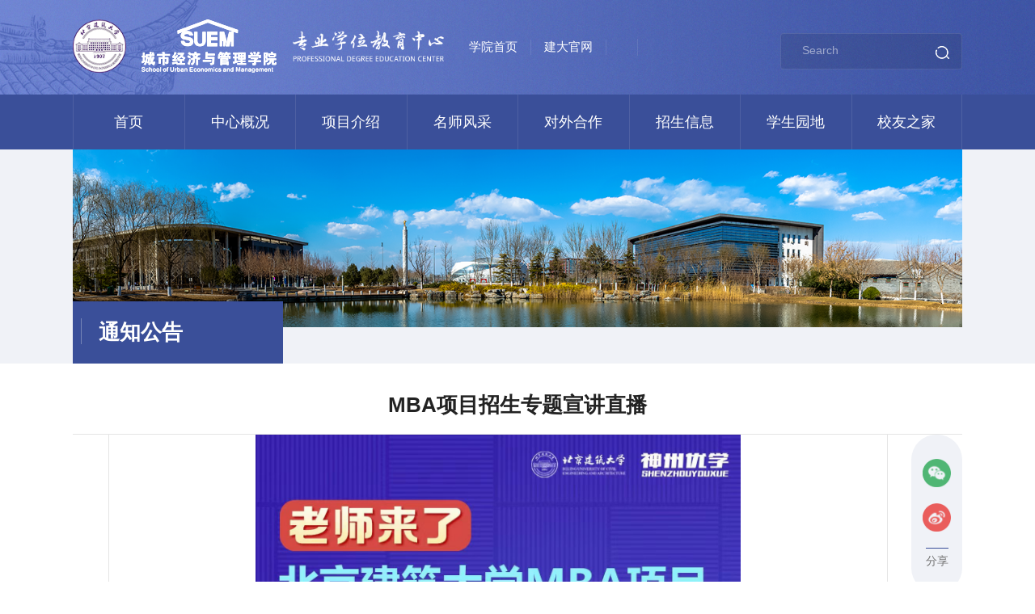

--- FILE ---
content_type: text/html
request_url: https://pdec.bucea.edu.cn/tzgg/91956044b8e2460da4f82767acb4f420.htm
body_size: 19845
content:
<!doctype html>
<html>

<head>
    <meta charset="utf-8">
    <meta http-equiv="X-UA-Compatible" content="IE=edge,chrome=1">
    <meta name="viewport" content="width=device-width, initial-scale=1.0">
    <meta name="apple-mobile-web-app-status-bar-style" content="black" />
    <meta name="format-detection" content="telephone=no" />
    <title>城市经济与管理学院专业学位教育中心</title>
    <link rel="stylesheet" href="../css/base.css">
    <link rel="stylesheet" href="../css/iconfont.css">
    <link rel="stylesheet" href="../css/share.css">
    <link rel="stylesheet" href="../css/style.css">
    <link rel="stylesheet" href="../css/subCon.css">
    <!-- <link rel="shortcut icon" href="../images/icon.png"> -->
    <!--[if lt IE 9]>
        <script src="../js/html5.js" type="text/javascript"></script>
        <style> 
        html{overflow:hidden;}
        </style>
        <i class="ie_bg"></i><div class="ie9tips"> <img src="../images/logo.png" alt=""> <p>本站不再支持您的浏览器，请升级您的浏览器到 <a href='http://browsehappy.osfipin.com/' target='_blank' style='text-decoration:underline'>更高的版本</a>！以获得更好的观看效果。</p>
        </div>
        <![endif]-->
    <!--[if IE 9]>
        <div id="ie9tips" style="position:fixed;top:.375rem;left:0;width:100%;text-align:center;color:#ccc;z-index:999999">您的浏览器版本过低，请升级到ie10以上或更换Chrome浏览器获得流畅的浏览效果！</div>
        <![endif]-->
</head><style>.selectTdClass{background-color:#edf5fa !important}caption{border:1px dashed #DDD;border-bottom:0;padding:3px;text-align:center;}th{border-top:1px solid #BBB;background-color:#F7F7F7;}table tr.firstRow th{border-top-width:2px;}.ue-table-interlace-color-single{ background-color: #fcfcfc; } .ue-table-interlace-color-double{ background-color: #f7faff; }td p{margin:0;padding:0;}</style>
<!--header开始-->
    
<header>
    <!-- 移动端主导航开始 -->
    <section class="gp-menu" id="gp-menu">

        <div class="gp-menu-header">
            <div class="gp-menu-header-icon gp-menu-header-icon-out  ">
                <span></span><span></span><span></span>
            </div>
        </div>
        <!-- am-menu-offcanvas1 侧滑左侧 -->
        <div class="gp-menu-nav gp-menu-offcanvas2">
            <ul class="gp-avg-1 gp-clearFix">

                <li><a href="../index.htm">首页</a></li>
                                                <li><a href="../zxgk/index.htm">中心概况</a>
                    <span class="gp-menu-arrow iconfont icon-right"></span>
                    <!-- 二级 -->
                                        <ul class="gp-menu-sub gp-avg-2 gp-avg-sm-3 gp-clearFix">
                        <li><a href="../zxgk/ycjy/index.htm">院长寄语</a></li>
                    </ul>                    
                                        <ul class="gp-menu-sub gp-avg-2 gp-avg-sm-3 gp-clearFix">
                        <li><a href="../zxgk/zxjs/index.htm">中心介绍</a></li>
                    </ul>                    
                                        <ul class="gp-menu-sub gp-avg-2 gp-avg-sm-3 gp-clearFix">
                        <li><a href="../zxgk/gzzd/index.htm">规章制度</a></li>
                    </ul>                    
                                        <ul class="gp-menu-sub gp-avg-2 gp-avg-sm-3 gp-clearFix">
                        <li><a href="../zxgk/lxwm/index.htm">联系我们</a></li>
                    </ul>                    
                                    </li>
                                                                <li><a href="../xmjs4/index.htm">项目介绍</a>
                    <span class="gp-menu-arrow iconfont icon-right"></span>
                    <!-- 二级 -->
                                        <ul class="gp-menu-sub gp-avg-2 gp-avg-sm-3 gp-clearFix">
                        <li><a href="../xmjs4/MBA/index.htm">MBA</a></li>
                    </ul>                    
                                        <ul class="gp-menu-sub gp-avg-2 gp-avg-sm-3 gp-clearFix">
                        <li><a href="../xmjs4/MEM/index.htm">MEM</a></li>
                    </ul>                    
                                        <ul class="gp-menu-sub gp-avg-2 gp-avg-sm-3 gp-clearFix">
                        <li><a href="../xmjs4/JM/index.htm">JM</a></li>
                    </ul>                    
                                        <ul class="gp-menu-sub gp-avg-2 gp-avg-sm-3 gp-clearFix">
                        <li><a href="../xmjs4/MSW/index.htm">MSW</a></li>
                    </ul>                    
                                    </li>
                                                                <li>
                    <a href="../msfc/index.htm">名师风采</a>
                </li>
                                                                <li>
                    <a href="../dwhz/index.htm">对外合作</a>
                </li>
                                                                <li>
                    <a href="../zsxx/index.htm">招生信息</a>
                </li>
                                                                <li><a href="../xsyd/index.htm">学生园地</a>
                    <span class="gp-menu-arrow iconfont icon-right"></span>
                    <!-- 二级 -->
                                        <ul class="gp-menu-sub gp-avg-2 gp-avg-sm-3 gp-clearFix">
                        <li><a href="../xsyd/gzzd4/index.htm">规章制度</a></li>
                    </ul>                    
                                        <ul class="gp-menu-sub gp-avg-2 gp-avg-sm-3 gp-clearFix">
                        <li><a href="../xsyd/yxdt1/index.htm">研学动态</a></li>
                    </ul>                    
                                        <ul class="gp-menu-sub gp-avg-2 gp-avg-sm-3 gp-clearFix">
                        <li><a href="../xsyd/xzfc1/index.htm">学子风采</a></li>
                    </ul>                    
                                        <ul class="gp-menu-sub gp-avg-2 gp-avg-sm-3 gp-clearFix">
                        <li><a href="../xsyd/yxcg1/index.htm">优秀成果</a></li>
                    </ul>                    
                                        <ul class="gp-menu-sub gp-avg-2 gp-avg-sm-3 gp-clearFix">
                        <li><a href="../xsyd/zyfz1/index.htm">职业发展</a></li>
                    </ul>                    
                                    </li>
                                                                <li><a href="../xyzj/index.htm">校友之家</a>
                    <span class="gp-menu-arrow iconfont icon-right"></span>
                    <!-- 二级 -->
                                        <ul class="gp-menu-sub gp-avg-2 gp-avg-sm-3 gp-clearFix">
                        <li><a href="../xyzj/xyfc1/index.htm">校友风采</a></li>
                    </ul>                    
                                        <ul class="gp-menu-sub gp-avg-2 gp-avg-sm-3 gp-clearFix">
                        <li><a href="../xyzj/xydt1/index.htm">校友动态</a></li>
                    </ul>                    
                                        <ul class="gp-menu-sub gp-avg-2 gp-avg-sm-3 gp-clearFix">
                        <li><a href="../xyzj/xyh1/index.htm">校友会</a></li>
                    </ul>                    
                                    </li>
                                            </ul>
            <ul class="netUl netUl2">
                                <li><a href="https://jingguan.bucea.edu.cn/index.htm" class="gp-f16 gp-white">
                    学院首页</a></li>
                                <li><a href="https://www.bucea.edu.cn/" class="gp-f16 gp-white">
                    建大官网</a></li>
                            </ul>
            <div class="gp-search gp-search2" id="gp-search2">
                <div class="gp-ser">
                    <form name="dataForm" action="/cms/web/search/index.jsp" target="_blank" method="post"
                        accept-charset="utf-8" onsubmit="document.charset='utf-8';">
                        <input name="siteID" value="3b2132dfe43d497e82d8e95aa4ff3a71" type="hidden">
                        <input class="notxt gp-f14" value="Search" name="query" type="text" id="keywords"
                            onFocus="if(value==defaultValue){value='';}" onBlur="if(!value){value=defaultValue;}"
                            onclick="if(this.value==''){this.value='';this.form.keywords.style.color='#fff'}">
                        <button class="notxt1" name="Submit" type="submit" value=""></button>
                    </form>
                </div>

            </div>
            <!--<select name="" id="" class="gzh gzh2">
                                <option value=""> <a href="http://www.baidu.com" class="gp-f16 gp-white">项目公众号</a></option>
                                <option value=""> <a href="http://www.abc.com" class="gp-f16 gp-white">项目公众号</a></option>
                                <option value=""> <a href="http://www.abc.com" class="gp-f16 gp-white">项目公众号</a></option>
                            </select>-->

        </div>
    </section>
    <!-- 移动端主导航结束 -->
    <!-- 头部 -->
    <div class="header">
        <div class="gp-container gp-clearFix">
            <a href="" class="logo1">
                <img src="../images/logo1.png" alt="">
            </a>
            <a href="" class="logo2">
                <img src="../images/logo2.png" alt="">
            </a>
            <a href="" class="logo3">
                <img src="../images/logo3.png" alt="">
            </a>
            <ul class="netUl">
                                <li><a href="https://jingguan.bucea.edu.cn/index.htm" class="gp-f16 gp-white">
                    学院首页
                    </a></li>
                                <li><a href="https://www.bucea.edu.cn/" class="gp-f16 gp-white">
                    建大官网
                    </a></li>
                            </ul>
            <!--<select name="" id="" class="gzh">
                                <option value=""> <a href="http://www.baidu.com" class="gp-f16 gp-white">项目公众号</a></option>
                                <option value=""> <a href="http://www.abc.com" class="gp-f16 gp-white">项目公众号</a></option>
                                <option value=""> <a href="http://www.abc.com" class="gp-f16 gp-white">项目公众号</a></option>
                            </select>-->
            <div class="line"></div>
            <div class="gp-search gp-fr" id="gp-search2">
                <div class="gp-ser">
                    <form name="dataForm" action="/cms/web/search/index.jsp" target="_blank" method="post"
                        accept-charset="utf-8" onsubmit="document.charset='utf-8';">
                        <input name="siteID" value="3b2132dfe43d497e82d8e95aa4ff3a71" type="hidden">
                        <input class="notxt gp-f14" value="Search" name="query" type="text" id="keywords"
                            onFocus="if(value==defaultValue){value='';}" onBlur="if(!value){value=defaultValue;}"
                            onclick="if(this.value==''){this.value='';this.form.keywords.style.color='#fff'}">
                        <button class="notxt1" name="Submit" type="submit" value=""></button>
                    </form>
                </div>
            </div>
        </div>
    </div>
    <!-- 头部结束 -->
    <div class="nav" id="nav">
        <div class="gp-container gp-clearFix">
            <ul>
                <li><a href="../index.htm">首页</a></li>
                                                <li><a href="../zxgk/index.htm">中心概况</a>
                    <dl class="subNav">
                                                <dd><a href="../zxgk/ycjy/index.htm">院长寄语</a></dd>
                                                <dd><a href="../zxgk/zxjs/index.htm">中心介绍</a></dd>
                                                <dd><a href="../zxgk/gzzd/index.htm">规章制度</a></dd>
                                                <dd><a href="../zxgk/lxwm/index.htm">联系我们</a></dd>
                                            </dl>
                </li>
                                                                <li><a href="../xmjs4/index.htm">项目介绍</a>
                    <dl class="subNav">
                                                <dd><a href="../xmjs4/MBA/index.htm">MBA</a></dd>
                                                <dd><a href="../xmjs4/MEM/index.htm">MEM</a></dd>
                                                <dd><a href="../xmjs4/JM/index.htm">JM</a></dd>
                                                <dd><a href="../xmjs4/MSW/index.htm">MSW</a></dd>
                                            </dl>
                </li>
                                                                <li>
                    <a href="../msfc/index.htm">名师风采</a>
                </li>
                                                                <li>
                    <a href="../dwhz/index.htm">对外合作</a>
                </li>
                                                                <li>
                    <a href="../zsxx/index.htm">招生信息</a>
                </li>
                                                                <li><a href="../xsyd/index.htm">学生园地</a>
                    <dl class="subNav">
                                                <dd><a href="../xsyd/gzzd4/index.htm">规章制度</a></dd>
                                                <dd><a href="../xsyd/yxdt1/index.htm">研学动态</a></dd>
                                                <dd><a href="../xsyd/xzfc1/index.htm">学子风采</a></dd>
                                                <dd><a href="../xsyd/yxcg1/index.htm">优秀成果</a></dd>
                                                <dd><a href="../xsyd/zyfz1/index.htm">职业发展</a></dd>
                                            </dl>
                </li>
                                                                <li><a href="../xyzj/index.htm">校友之家</a>
                    <dl class="subNav">
                                                <dd><a href="../xyzj/xyfc1/index.htm">校友风采</a></dd>
                                                <dd><a href="../xyzj/xydt1/index.htm">校友动态</a></dd>
                                                <dd><a href="../xyzj/xyh1/index.htm">校友会</a></dd>
                                            </dl>
                </li>
                                            </ul>
        </div>
    </div>
</header><script type='text/javascript' src='../g_style/g_list.js'></script>
</body></html>    <!--header结束 -->

    <!--header结束 -->
    <!--subbanner开始-->
    <div class="subout">
        <div class="subBannr gp-container gp-clearFix">
            <div class="subBannerImg gp-img-responsive"> <img src="../images/banner2.png"> </div>
        </div>
    </div>
    <!--subbanner结束 -->

    <!--content开始-->
    <!--sub_content开始-->
    <article class="subPage">

        <div class="gp-container gp-clearFix">
            <aside class="gp-subLeft gp-f16 gp-xs-3 slideRight" id="gp-subLeft">
                <div class="asideTit">
                    <h3 class="gp-f26 gp-white">通知公告</h3>

                </div>

            </aside>
            <!-- 移动端二级导航开始 -->
            <div class="gp-m-subNav" id="gp-m-subNav">
                <div class="gp-m-inner-header">
                    <span>通知公告</span>

                </div>

            </div>
            <aside class="sub_right sub_right2 ">
                <div class="gp-bread">
                    <a href="">首页 </a>
                    <span>-</span>
                    <a href=""> 通知公告</a>
                </div>

                <div class="pageArticle">
                    <div class="pageArticleTitle ">
                        <h3 id="shareTitle" class="gp-f26"> MBA项目招生专题宣讲直播</h3>
                    </div>

                    <div class="articles">
                        <div class="wrapArticle">
                            <div class="gp-article gp-f16">
                                <p> <p style="text-align:center"><img src="../images/2023-02/ed9d88a2d826440ba8bf12790fd51dd4.jpg" alt="" width="600" height="1067" border="0" vspace="0" title="" style="width:600px;height:1067px"></p></p>
                    <div class="articleAuthor-right">
<span>部门：</span>
<span>供稿：刘建利</span>
<span>审核：曹洪涛</span>
<span>发布时间：2023-02-28</span>
                                       </div>     



                            </div>

                            <div class="articleBottom ">

                                <div class="Annex gp-f16">
                                    <h2 class="gp-f14">相关附件：</h2>
                                    <ul class="annexList">
                                                                            </ul>
                                </div>

                            </div>
                        </div>
                        
 <div class="share">
                            <div class="bdsharebuttonbox">

                                <a href="javascript:void(0)" class="bds_weixin" title="分享到微信">
                                    <img src="../images/wx.png" alt="">
                                </a>

                                <a href="javascript:(function(){window.open('http://service.weibo.com/share/share.php?url='+encodeURIComponent(location.href)+'&title='+encodeURIComponent(document.getElementById('shareTitle').innerHTML)+'&amp;source=bookmark')})()"
                                    class="bds_tsina " title="分享到新浪微博"><img src="../images/wb.png" alt=""></a>
                                <span class="gp-f14">分享</span>
                            </div>
                        </div>
                        <div class="message">
                            <i>
                                <img src="../images/zs.png" alt="">
                            </i>
                            <p class="gp-f14">
                                招生 信息
                            </p>
                        </div>                    </div>


                </div>
            </aside>
        </div>
    </article>
    <!--sub_content结束-->
    <!--footer开始-->
    
<footer>
        <a href="#" class="flogo">
            <img src="../images/flogo.png" alt="">
        </a>
        <ul class="footerUl">
            <li><a class="gp-f12">
                地址：北京市西城区展览馆路1号    
            </a></li>
            <li><a  class="gp-f12">
              电话：010-61209509       
            </a></li>
            <li><a class="gp-f12">
              传真：68322174      
            </a></li>
            <li><a class="gp-f12">
               Email：jingg@bucea.edu.cn 
            </a></li>
            <li><a class="gp-f12">
               城市经济与管理学院
            </a></li>
        </ul>
    </footer>    <!--footer结束-->
    <!-- 通用JS -->
    <script src="../js/jquery.min.js"></script>
    <script src="../js/gpowersoft.js"></script>
    <script src="../js/share.js"></script><script type='text/javascript' src='../g_style/g_article.js'></script>
</body></html>

--- FILE ---
content_type: text/css
request_url: https://pdec.bucea.edu.cn/css/base.css
body_size: 40224
content:
    /* @charset "utf-8"; */
    /* ÃƒÂ¤Ã‚Â½Ã…Â½ÃƒÂ§Ã¢â‚¬Â°Ã‹â€ ÃƒÂ¦Ã…â€œÃ‚Â¬ÃƒÂ¦Ã‚ÂµÃ‚ÂÃƒÂ¨Ã‚Â§Ã‹â€ ÃƒÂ¥Ã¢â€žÂ¢Ã‚Â¨ */
    
    .ie_bg {
        width: 100%;
        height: 100%;
        position: fixed;
        top: 0;
        left: 0;
        background-color: #000;
        opacity: 0.85;
        filter: alpha(opacity=85);
        z-index: 99998;
    }
    
    .ie9tips {
        width: 400px;
        height: 300px;
        position: fixed;
        top: 50%;
        left: 50%;
        margin: -150px 0 0 -200px;
        line-height: 1.8;
        color: #fff;
        z-index: 99999;
        text-align: center;
    }
    
    .ie9tips a {
        color: red;
    }
    
    .ie9tips img {
        display: block;
        margin: 0 auto;
        /* opactiy: 0.9; */
        filter: alpha(opacity=90);
    }
    
    .ie9tips p {
        padding-top: 10px;
        color: #fff;
        font-size: 16px;
    }
    /* CSS Document */
    /*float */
    
    .t_nav {
        margin: 40px 0 10px 0;
        text-align: right;
    }
    
    .t_nav a {
        font-size: 14px;
        color: #666666;
        padding: 0 10px;
        position: relative;
    }
    
    .t_nav a::before {
        content: '';
        display: block;
        width: 1px;
        height: 13px;
        background: #666;
        position: absolute;
        right: 0;
        top: 3px;
    }
    
    .t_nav a:last-child::before {
        display: none;
    }
    
    .t_nav a:first-child {
        background: none;
    }
    
    .pr {
        position: relative;
    }
    /* @charset "utf-8"; */
    /*ÃƒÂ¥Ã…Â¸Ã‚ÂºÃƒÂ¦Ã…â€œÃ‚Â¬ÃƒÂ¦Ã‚Â Ã‚Â·ÃƒÂ¥Ã‚Â¼Ã‚Â*/
    
    html {
        font-size: 62.5%;
        /* 10ÃƒÆ’Ã‚Â·16=62.5% */
    }
    
    body {
        font-size: 14px;
        font-size: 1.4rem;
        /* 14ÃƒÆ’Ã‚Â·10=1.4 */
        /* background: #edf1f2; */
        color: #333;
        font-family: '微软雅黑', 'Microsoft YaHei', SimSun, SimHei, "STHeiti Light", STHeiti, "Lucida Grande", Tahoma, Arial, Helvetica, sans-serif;
    }
    
    html,
    body,
    address,
    blockquote,
    div,
    dl,
    form,
    h1,
    h2,
    h3,
    h4,
    h5,
    h6,
    ol,
    p,
    pre,
    ul,
    dd,
    dl,
    dt,
    li,
    tbody,
    td,
    tfoot,
    th,
    thead,
    tr,
    button,
    del,
    ins,
    map,
    object,
    a,
    abbr,
    acronym,
    b,
    bdo,
    big,
    br,
    cite,
    code,
    dfn,
    em,
    i,
    img,
    kbd,
    q,
    samp,
    small,
    span,
    strong,
    sub,
    sup,
    tt,
    var,
    legend,
    fieldset {
        margin: 0px;
        padding: 0px;
        -webkit-font-smoothing: subpixel-antialiased;
    }
    
    table {
        border-collapse: collapse;
        border-spacing: 0;
        padding: 0
    }
    
    fieldset,
    img {
        border: 0;
    }
    
    img,
    object {
        max-width: 100%;
        width: auto\9;
        /* for ie8 */
        -ms-interpolation-mode: bicubic;
    }
    
    a {
        outline: none;
        /* blr:expression(this.onFocus=this.blur()); */
        text-decoration: none;
        color: #333
    }
    
    a:hover {
        text-decoration: none;
    }
    
    input[type='button'],
    button {
        outline: none;
        border: 0 none;
        background-color: transparent;
        cursor: pointer;
    }
    
    ul,
    ol,
    li {
        list-style: none outside none;
    }
    
    pre,
    code {
        white-space: pre-wrap
    }
    
    .gp-pa {
        position: absolute;
    }
    
    .gp-pr {
        position: relative;
    }
    
    .gp-clearFix {
        *zoom: 1;
        clear: both;
    }
    
    .gp-clearFix:after {
        content: '';
        display: block;
        clear: both;
    }
    
    .gp-clear {
        width: 100%;
        overflow: hidden;
    }
    /* ÃƒÂ¤Ã‚Â½Ã…Â½ÃƒÂ§Ã¢â‚¬Â°Ã‹â€ ÃƒÂ¦Ã…â€œÃ‚Â¬ÃƒÂ¦Ã‚ÂµÃ‚ÂÃƒÂ¨Ã‚Â§Ã‹â€ ÃƒÂ¥Ã¢â€žÂ¢Ã‚Â¨ */
    
    .ie_bg {
        width: 100%;
        height: 100%;
        position: fixed;
        top: 0;
        left: 0;
        background-color: #000;
        opacity: 0.85;
        filter: alpha(opacity=85);
        z-index: 99998;
    }
    
    .ie9tips {
        width: 400px;
        height: 300px;
        position: fixed;
        top: 50%;
        left: 50%;
        margin: -150px 0 0 -200px;
        line-height: 1.8;
        color: #fff;
        z-index: 99999;
        text-align: center;
    }
    
    .ie9tips a {
        color: red;
    }
    
    .ie9tips img {
        display: block;
        margin: 0 auto;
        opactiy: 0.9;
        filter: alpha(opacity=90);
    }
    
    .ie9tips p {
        padding-top: 10px;
        color: #fff;
        font-size: 16px;
    }
    /* @charset "utf-8"; */
    /*ÃƒÂ¦Ã¢â‚¬Â°Ã¢â‚¬Â¹ÃƒÂ¦Ã…â€œÃ‚ÂºÃƒÂ§Ã‚Â«Ã‚Â¯ÃƒÂ¥Ã‚Â¯Ã‚Â¼ÃƒÂ¨Ã‹â€ Ã‚ÂªÃƒÂ©Ã‚Â»Ã‹Å“ÃƒÂ¨Ã‚Â®Ã‚Â¤*/
    
    .mobile_bg {
        width: 100%;
        height: 100%;
        z-index: 90;
        position: fixed;
        top: 0;
        left: 0;
        background: rgba(0, 0, 0, 0.6);
        display: none;
    }
    
    .gp-menu {
        width: 100%;
        z-index: 12098;
        height: 100%;
        position: relative;
        display: none;
    }
    
    .gp-menu-header {
        position: absolute;
        top: 10px;
        right: 0;
        z-index: 996;
        width: 10%;
        display: none;
    }
    
    .gp-menu-link {
        float: left;
        line-height: 40px;
        height: 40px;
        padding-left: 15px;
    }
    
    .gp-menu-link a {
        color: #fff;
    }
    
    .gp-menu-header-icon {
        color: #821b1e;
        height: 40px;
        font-size: 25px;
        text-align: center;
        float: right;
        width: 40px;
        position: relative;
        -webkit-transition: background 0.5s;
        -moz-transition: background 0.5s;
        -o-transition: background 0.5s;
        transition: background 0.5s;
        margin-right: 10px;
        cursor: pointer;
    }
    
    .gp-menu-header-icon span {
        position: absolute;
        left: calc((100% - 25px) / 2);
        top: calc((100% - 2px) / 3);
        width: 27px;
        height: 3px;
        background-color: #065895;
    }
    
    .gp-menu-header-icon-out span {
        width: 27px;
        height: 4px;
        background-color: #fff;
        display: block;
        border-radius: 4px;
    }
    
    .gp-menu-header-icon-out span:nth-child(1) {
        animation-duration: 0.5s;
        animation-fill-mode: both;
        animation-name: outfirst;
    }
    
    .gp-menu-header-icon-out span:nth-child(2) {
        animation-duration: 0.5s;
        animation-fill-mode: both;
        animation-name: outsecond;
    }
    
    .gp-menu-header-icon-out span:nth-child(3) {
        animation-duration: 0.5s;
        animation-fill-mode: both;
        animation-name: outthird;
    }
    
    .gp-menu-header-icon span:nth-child(1) {
        transform: translateY(4px) rotate(0deg);
    }
    
    .gp-menu-header-icon span:nth-child(2) {
        transform: translateY(-4px) rotate(0deg);
    }
    
    .gp-menu-header-icon span:nth-child(3) {
        transform: translateY(-4px) rotate(0deg);
    }
    
    @keyframes outfirst {
        0% {
            transform: translateY(0) rotate(-45deg);
        }
        100% {
            transform: translateY(-4px) rotate(0deg);
        }
    }
    
    @keyframes outsecond {
        0% {
            transform: translateY(0) rotate(45deg);
        }
        100% {
            transform: translateY(4px) rotate(0deg);
        }
    }
    
    @keyframes outthird {
        0% {
            transform: translateY(0) rotate(90deg);
        }
        100% {
            transform: translateY(12px) rotate(0deg);
        }
    }
    
    .gp-menu-header-icon-click span {
        background-color: #fff;
        top: calc((100% - 2px) / 2.1);
    }
    
    .gp-menu-header-icon-click span:nth-child(1) {
        animation-duration: 0.5s;
        animation-fill-mode: both;
        animation-name: clickfirst;
    }
    
    .gp-menu-header-icon-click span:nth-child(2) {
        animation-duration: 0.5s;
        animation-fill-mode: both;
        animation-name: clicksecond;
    }
    
    .gp-menu-header-icon-click span:nth-child(3) {
        animation-duration: 0.5s;
        animation-fill-mode: both;
        animation-name: clickthird;
    }
    
    @keyframes clickfirst {
        0% {
            transform: translateY(4px) rotate(0deg);
        }
        100% {
            transform: translateY(0) rotate(45deg);
        }
    }
    
    @keyframes clicksecond {
        0% {
            transform: translateY(-4px) rotate(0deg);
        }
        100% {
            transform: translateY(0) rotate(-45deg);
        }
    }
    
    @keyframes clickthird {
        0% {
            opacity: 0
        }
        100% {
            opacity: 0
        }
    }
    
    .gp-menu-nav {
        width: 100%;
        position: fixed;
        top: 0;
        right: 0px;
        padding-top: 40px;
        padding-bottom: 20px;
        background: #9e0608;
        display: none !important;
    }
    /*ÃƒÂ¥Ã‚Â¯Ã‚Â¼ÃƒÂ¨Ã‹â€ Ã‚Âª*/
    
    .gp-menu-nav a {}
    
    .gp-menu-nav>ul {
        width: 100%;
    }
    
    .gp-menu-nav>ul li {
        -webkit-animation-duration: 0.5s;
        animation-duration: 0.5s;
        -webkit-animation-fill-mode: both;
        animation-fill-mode: both;
        -webkit-animation-name: returnToNormal;
        animation-name: returnToNormal;
    }
    
    .gp-menu-nav>ul>li {
        position: relative;
        border-bottom: 1px solid rgba(255, 255, 255, 0.3);
    }
    
    .gp-menu-nav>ul>li>a {
        display: inline-block;
        padding: 14px 0 14px 25px;
        font-size: 1.6rem;
    }
    
    .gp-menu-nav>ul>li>ul {
        background: rgba(0, 0, 0, 0.1);
        padding: 0 25px
    }
    
    .gp-menu-nav>ul>li>ul a {
        display: inline-block;
        padding: 10px 0;
    }
    
    .gp-menu-arrow {
        cursor: pointer;
        width: 30px;
        height: 50px;
        line-height: 50px;
        color: #fff;
        text-align: center;
        position: absolute;
        right: 0;
        top: 0;
        font-size: 2rem;
        margin-right: 10px;
        transition: all 0.3s ease-in-out;
    }
    
    .gp-menu-arrow img {
        display: inline-block;
        width: 8px;
        margin: 0 auto;
    }
    
    .gp-menu-nav>ul>li.on .gp-menu-arrow {
        transform: rotate(90deg);
    }
    
    .gp-menu-nav li ul {
        display: none;
    }
    /*ÃƒÂ¥Ã‚Â¯Ã‚Â¼ÃƒÂ¨Ã‹â€ Ã‚ÂªÃƒÂ¥Ã¢â‚¬Â Ã¢â‚¬Â¦ÃƒÂ¦Ã‚Â Ã¢â‚¬Â¡ÃƒÂ§Ã‚Â­Ã‚Â¾ÃƒÂ¦Ã¢â‚¬Â¢Ã‹â€ ÃƒÂ¦Ã…Â¾Ã…â€œ*/
    
    .gp-menu-nav a {
        color: #fff;
    }
    
    .open .gp-menu-link {
        display: none;
    }
    
    .open .gp-menu-header {
        background: none;
    }
    
    @-webkit-keyframes returnToNormal {
        from {
            opacity: 0;
            -webkit-transform: translate3d(0, 100%, 0);
            transform: translate3d(0, 100%, 0);
        }
        to {
            opacity: 1;
            -webkit-transform: none;
            transform: none;
        }
    }
    
    @keyframes returnToNormal {
        from {
            opacity: 0;
            -webkit-transform: translate3d(0, 100%, 0);
            transform: translate3d(0, 100%, 0);
        }
        to {
            opacity: 1;
            -webkit-transform: none;
            transform: none;
        }
    }
    /*
ÃƒÂ¤Ã‚Â¸Ã¢â‚¬Â¹ÃƒÂ¦Ã¢â‚¬Â¹Ã¢â‚¬Â°ÃƒÂ¦Ã‚Â¨Ã‚ÂªÃƒÂ¦Ã…Â½Ã¢â‚¬â„¢ÃƒÂ¦Ã¢â‚¬Â¢Ã‹â€ ÃƒÂ¦Ã…Â¾Ã…â€œ
*/
    
    .bg-black span {
        background: #c7000a;
    }
    
    .gp-menu-nav.gp-menu-dropdown2 {
        background: #F5F5F5;
    }
    
    .gp-menu-nav.gp-menu-dropdown2>ul {
        position: relative;
    }
    
    .gp-menu-nav.gp-menu-dropdown2>ul>li {
        border-bottom: none;
        position: static;
    }
    
    .gp-menu-nav.gp-menu-dropdown2>ul>li>a {
        padding: 0;
        display: block;
        text-align: center;
        height: 50px;
        line-height: 50px;
        white-space: nowrap;
        text-overflow: ellipsis;
        overflow: hidden;
        margin: 0 5px;
        position: relative;
        z-index: 900;
        color: #333;
    }
    
    .gp-menu-nav.gp-menu-dropdown2>ul>li>a.icon-down:after {
        content: "\e73a";
        font-size: 1.4rem;
        margin-left: 5px;
        transition: all 0.3s;
        display: inline-block;
    }
    
    .gp-menu-nav.gp-menu-dropdown2>ul>li>a.icon-down:before {
        content: '';
        content: '';
        width: 0;
        height: 0;
        border-left: 5px solid transparent;
        border-right: 5px solid transparent;
        border-bottom: 8px solid #000;
        position: absolute;
        left: 50%;
        bottom: -100%;
        margin-left: -5px;
        opacity: 0.2;
        transition: all 0.3s;
    }
    
    .gp-menu-nav.gp-menu-dropdown2>ul>li.on>a.icon-down:before {
        bottom: 0;
    }
    
    .gp-menu-nav.gp-menu-dropdown2>ul>li>ul {
        position: absolute;
        left: 0;
        width: 100%;
        z-index: 1000;
        background: #fff;
        box-shadow: 0 0 3px rgba(0, 0, 0, .15);
        right: 5px;
        padding: 8px 0;
        text-align: center;
    }
    
    .gp-menu-nav.gp-menu-dropdown2>ul>li>ul a {
        color: #666
    }
    
    .gp-menu-nav.gp-menu-dropdown2>ul li {
        -webkit-animation-fill-mode: none;
        animation-fill-mode: none
    }
    
    .gp-menu-nav.gp-menu-dropdown2>ul>li.on>a.icon-down:after {
        transform: rotate(180deg);
    }
    /*
ÃƒÂ¤Ã‚Â¾Ã‚Â§ÃƒÂ¦Ã‚Â»Ã¢â‚¬ËœÃƒÂ¥Ã‚Â·Ã‚Â¦ÃƒÂ¤Ã‚Â¾Ã‚Â§
*/
    
    .gp-menu-nav.gp-menu-offcanvas1 {
        position: fixed;
        display: block;
        transform: translate(-150%, 0);
        transition: all 1s ease-in-out;
        width: 85%;
        right: auto;
        left: 0
    }
    
    .open .gp-menu-offcanvas1 {
        transform: translate(0, 0);
        position: absolute;
    }
    /*
ÃƒÂ¤Ã‚Â¾Ã‚Â§ÃƒÂ¦Ã‚Â»Ã¢â‚¬ËœÃƒÂ¥Ã‚ÂÃ‚Â³ÃƒÂ¤Ã‚Â¾Ã‚Â§
*/
    
    .gp-menu-nav.gp-menu-offcanvas2 {
        position: fixed;
        display: block;
        transform: translate(150%, 0);
        transition: all 1s ease-in-out;
        width: 100%;
    }
    
    .open .gp-menu-offcanvas2 {
        transform: translate(0, 0);
        position: absolute;
    }
    /*ÃƒÂ¥Ã¢â‚¬Å“Ã‚ÂÃƒÂ¥Ã‚ÂºÃ¢â‚¬ÂÃƒÂ¥Ã‚Â¼Ã‚ÂÃƒÂ¥Ã¢â‚¬ÂºÃ‚Â¾ÃƒÂ§Ã¢â‚¬Â°Ã¢â‚¬Â¡*/
    
    .gp-img-responsive {
        width: 100%;
        height: 0;
        padding-bottom: 49%;
        overflow: hidden;
        display: block;
        /* background-color: #d2d2d2; */
    }
    
    .gp-img-responsive img {
        width: 100%;
        transition: all 0.5s ease-in-out;
    }
    
    .gp-img-responsive img:hover {
        transform: scale(1.03);
        opacity: 0.85;
    }
    
    .gp-radius {
        border-radius: 3px;
        display: block;
        overflow: hidden;
    }
    
    .gp-round {
        border-radius: 500px;
        display: block;
        overflow: hidden;
    }
    
    .gp-circle {
        border-radius: 50%;
        display: block;
        overflow: hidden;
    }
    /*ÃƒÂ¨Ã‚Â¾Ã‚Â¹ÃƒÂ¦Ã‚Â¡Ã¢â‚¬Â */
    
    .gp-img-thumbnail {
        display: inline-block;
        max-width: 100%;
        height: auto;
        padding: 2px;
        line-height: 1.6;
        background-color: #fff;
        border: 1px solid #ddd;
        border-radius: 0;
        -webkit-transition: all .2s ease-in-out;
        transition: all .2s ease-in-out
    }
    
    .gp-ib {
        display: inline-block;
        *display: inline;
        *zoom: 1;
    }
    /*ÃƒÂ¥Ã‚ÂÃ…Â ÃƒÂ©Ã¢â€šÂ¬Ã‚ÂÃƒÂ¦Ã‹Å“Ã…Â½ÃƒÂ¨Ã†â€™Ã…â€™ÃƒÂ¦Ã¢â€žÂ¢Ã‚Â¯*/
    
    .gp-overlay {
        width: 100%;
        height: 100%;
        position: fixed;
        top: 0;
        z-index: 800;
        background: #000;
        opacity: 0.7;
        filter: alpha(opacity=80);
        display: none;
        left: 0
    }
    /*ÃƒÂ¦Ã¢â‚¬â€œÃ¢â‚¬Â¡ÃƒÂ§Ã‚Â«Ã‚Â ÃƒÂ©Ã‚Â¡Ã‚ÂµÃƒÂ¦Ã…Â½Ã‚Â§ÃƒÂ¥Ã‹â€ Ã‚Â¶ul liÃƒÂ¥Ã‚ÂºÃ‚ÂÃƒÂ¥Ã‚ÂÃ‚Â·*/
    
    .gp-article ol,
    .gp-article ol li,
    .gp-order-list li,
    .gp-order-list {
        list-style: decimal inside none;
    }
    
    .gp-article ul,
    .gp-article ul li,
    .gp-unorder-list li,
    .gp-unorder-list {
        list-style: disc inside none;
    }
    
    .gp-unorder-list.circle {
        list-style-type: circle
    }
    
    .gp-unorder-list.square,
    .gp-unorder-list.square li {
        list-style-type: square
    }
    
    .gp-unorder-list.upper-roman,
    .gp-unorder-list.upper-roman li {
        list-style-type: upper-roman
    }
    
    .gp-unorder-list.lower-alpha,
    .gp-unorder-list.lower-alpha li {
        list-style-type: lower-alpha
    }
    /*ÃƒÂ¥Ã‚Â­Ã¢â‚¬â€ÃƒÂ¥Ã‚ÂÃ‚Â·*/
    
    .gp-f12 {
        font-size: 12px;
        font-size: 1.2rem;
    }
    
    .gp-f14 {
        font-size: 14px;
        font-size: 1.4rem;
    }
    
    .gp-f16 {
        font-size: 16px;
        font-size: 1.6rem;
    }
    
    .gp-f18 {
        font-size: 18px;
        font-size: 1.8rem;
    }
    
    .gp-f20 {
        font-size: 20px;
        font-size: 2rem;
    }
    
    .gp-f22 {
        font-size: 22px;
        font-size: 2.2rem;
    }
    
    .gp-f24 {
        font-size: 24px;
        font-size: 2.4rem;
    }
    
    .gp-f26 {
        font-size: 26px;
        font-size: 2.6rem;
    }
    
    .gp-f28 {
        font-size: 28px;
        font-size: 2.8rem;
    }
    
    .gp-f30 {
        font-size: 30px;
        font-size: 3rem;
    }
    
    .gp-f32 {
        font-size: 32px;
        font-size: 3.2rem;
    }
    
    .gp-f34 {
        font-size: 34px;
        font-size: 3.4rem;
    }
    
    .gp-f36 {
        font-size: 36px;
        font-size: 3.6rem;
    }
    
    .gp-f38 {
        font-size: 38px;
        font-size: 3.8rem;
    }
    
    .gp-f40 {
        font-size: 40px;
        font-size: 4rem;
    }
    
    .gp-ul-inline {
        font-size: 0;
    }
    
    .gp-ul-inline>li {
        display: inline-block;
        *display: inline;
        *zoom: 1;
        font-size: 14px;
        vertical-align: top;
    }
    
    .gp-fl {
        float: left;
    }
    
    .gp-fr {
        float: right;
    }
    
    .gp-center {
        display: block;
        margin-left: auto;
        margin-right: auto;
    }
    
    .gp-vam,
    .gp-vama * {
        vertical-align: middle;
    }
    /*
ÃƒÂ¥Ã‚Â­Ã¢â‚¬â€ÃƒÂ¤Ã‚Â½Ã¢â‚¬Å“ÃƒÂ¨Ã¢â‚¬Â°Ã‚Â²
*/
    
    .gp-black,
    .gp-black * {
        color: #333
    }
    
    .gp-white,
    .gp-white * {
        color: #fff
    }
    /*ÃƒÂ¤Ã‚Â¸Ã¢â€šÂ¬ÃƒÂ¨Ã‚Â¡Ã…â€™ÃƒÂ¦Ã‹â€ Ã‚ÂªÃƒÂ§Ã…Â¸Ã‚Â­*/
    
    .gp-ellipsis {
        word-wrap: normal;
        text-overflow: ellipsis;
        white-space: nowrap;
        overflow: hidden
    }
    /*ÃƒÂ©Ã¢â€šÂ¬Ã‚ÂÃƒÂ¦Ã‹Å“Ã…Â½ÃƒÂ¥Ã‚ÂºÃ‚Â¦*/
    
    .gp-opt-50 {
        opacity: 0.5;
        filter: alpha(opacity=50);
    }
    /*-ÃƒÂ¥Ã‚Â¹Ã‚Â³ÃƒÂ¥Ã‚ÂÃ¢â‚¬Â¡ÃƒÂ¥Ã‹â€ Ã¢â‚¬Â ÃƒÂ©Ã¢â‚¬Â¦Ã‚Â*/
    /* [class*="gp-avg"] > li {float: left;} */
    
    [class*="gp-avg"] {
        font-size: 0;
    }
    
    [class*="gp-avg"]>li {
        display: inline-block;
        *display: inline;
        *zoom: 1;
        font-size: 14px;
        vertical-align: top;
        font-size: 1.4rem;
    }
    /*
ÃƒÂ§Ã¢â‚¬Â°Ã‹â€ ÃƒÂ¥Ã‚Â¿Ã†â€™ÃƒÂ¥Ã¢â‚¬â„¢Ã…â€™ÃƒÂ©Ã¢â‚¬â€Ã‚Â´ÃƒÂ¨Ã‚Â·Ã‚ÂÃƒÂ§Ã…Â¡Ã¢â‚¬Å¾ÃƒÂ©Ã¢â‚¬â€Ã‚Â®ÃƒÂ©Ã‚Â¢Ã‹Å“
*/
    
    .gp-container {
        width: 1400px;
        margin-left: auto;
        margin-right: auto;
    }
    
    .gp-row {
        margin-left: -15px;
        margin-right: -15px;
    }
    
    .gp-m15 {
        margin: 0 15px
    }
    
    .gp-p15 {
        padding-left: 15px;
        padding-right: 15px;
    }
    /*ÃƒÂ¦Ã‚Â°Ã‚Â´ÃƒÂ¥Ã‚Â¹Ã‚Â³ÃƒÂ¥Ã‚Â¯Ã‚Â¼ÃƒÂ¨Ã‹â€ Ã‚Âª*/
    
    .gp-nav-horizontal {}
    
    .gp-nav-horizontal>li {
        display: inline-block;
        *display: inline;
        *zoom: 1;
        position: relative;
    }
    
    .gp-nav-justify {
        width: 100%;
        display: -webkit-box;
        display: -webkit-flex;
        display: -ms-flexbox;
        display: flex;
        text-align: center;
    }
    
    .gp-nav-justify>li {
        float: none;
        -webkit-box-flex: 1;
        -webkit-flex: 1;
        -ms-flex: 1;
        flex: 1
    }
    /*ÃƒÂ¥Ã‚Â¯Ã‚Â¼ÃƒÂ¨Ã‹â€ Ã‚ÂªÃƒÂ¤Ã‚ÂºÃ…â€™ÃƒÂ§Ã‚ÂºÃ‚Â§ÃƒÂ¨Ã‚ÂÃ…â€œÃƒÂ¥Ã‚ÂÃ¢â‚¬Â¢*/
    
    .gp-nav-horizontal .gp-subNav {
        position: absolute;
        left: 0;
        top: 50px;
        background: #fff;
        z-index: 5000;
    }
    
    .gp-subNav {
        width: 100%;
        overflow: hidden;
        display: none !important;
    }
    
    .gp-subNav dd a {
        padding: 8px 12px;
        display: block;
        line-height: 1.5;
        font-size: 16px;
        font-size: 1.6rem;
        text-align: center;
    }
    /*
ÃƒÂ©Ã‚ÂÃ‚Â¢ÃƒÂ¥Ã…â€™Ã¢â‚¬Â¦ÃƒÂ¥Ã‚Â±Ã¢â‚¬Ëœ
*/
    
    .gp-bread {
        height: auto;
        line-height: 30px;
        color: #999;
        padding: 16px 0;
        overflow: hidden;
        position: relative;
        z-index: 5;
        color: #fff;
    }
    
    .gp-bread span {
        color: #333;
        margin: 0 12px;
    }
    
    .gp-bread a {
        color: #999;
    }
    
    .gp-bread a:hover {
        color: #01409B;
    }
    /*
ÃƒÂ¨Ã‚Â¡Ã‚Â¨ÃƒÂ¦Ã‚Â Ã‚Â¼
*/
    
    .gp-table>tbody>tr>td,
    .gp-table>tbody>tr>th,
    .gp-table>tfoot>tr>td,
    .gp-table>tfoot>tr>th,
    .gp-table>thead>tr>td,
    .gp-table>thead>tr>th {
        padding: 14px;
        padding: 1.4rem;
    }
    
    .gp-table-bordered {
        border: solid #dbd9d6;
        border-width: 0px 1px 1px 0px;
    }
    
    .gp-table * {
        word-break: break-all;
    }
    /*ÃƒÂ¨Ã‚Â¾Ã‚Â¹ÃƒÂ¦Ã‚Â¡Ã¢â‚¬Â */
    
    .gp-table-bordered td {
        border: solid #dbd9d6;
        border-width: 1px 0px 0px 1px;
    }
    /*ÃƒÂ¦Ã‚ÂÃ‚Â¡ÃƒÂ§Ã‚ÂºÃ‚Â¹*/
    
    .gp-table-striped>tbody>tr:nth-child(odd)>td,
    .gp-table-striped>tbody>tr:nth-child(odd)>th {
        background-color: #f9f9f9
    }
    
    /* @charset "utf-8"; */
    /*1.ÃƒÂ©Ã‚Â»Ã‹Å“ÃƒÂ¨Ã‚Â®Ã‚Â¤ÃƒÂ¥Ã‚Â±Ã¢â‚¬Â¢ÃƒÂ¥Ã‚Â¼Ã¢â€šÂ¬ÃƒÂ§Ã…Â¡Ã¢â‚¬Å¾ÃƒÂ¦Ã‚ÂÃ…â€œÃƒÂ§Ã‚Â´Ã‚Â¢*/
    
    .gp-search {
        width: 220px;
        overflow: hidden;
        display: inline-block;
        *display: inline;
        *zoom: 1;
        vertical-align: middle;
        transition: all 0.35s ease-in-out;
        border: 1px solid #ccc;
    }
    
    .gp-ser {
        width: 100%;
        height: 28px;
        z-index: 9999994;
        margin: 0 auto;
        position: relative;
    }
    
    .gp-search input,
    .gp-search button {
        position: absolute;
        height: 37px;
        line-height: 37px;
        border: none;
        background: none;
        top: 0px;
        overflow: hidden;
    }
    
    .gp-search input.notxt {
        color: #a4a4a4;
        width: 82%;
        left: 0;
        padding-left: 2%;
    }
    
    .gp-search .notxt1 {
        position: absolute;
        width: 15%;
        right: 0;
        cursor: pointer;
        color: #666;
    }
    /*2.ÃƒÂ¦Ã‚ÂÃ…â€œÃƒÂ§Ã‚Â´Ã‚Â¢ÃƒÂ¦Ã…â€™Ã¢â‚¬Â°ÃƒÂ©Ã¢â‚¬â„¢Ã‚Â®ÃƒÂ¥Ã‚Â½Ã¢â‚¬Å“ÃƒÂ¥Ã¢â‚¬Â°Ã‚ÂÃƒÂ¤Ã‚Â½Ã‚ÂÃƒÂ§Ã‚Â½Ã‚Â®ÃƒÂ¥Ã‚Â±Ã¢â‚¬Â¢ÃƒÂ¥Ã‚Â¼Ã¢â€šÂ¬*/
    
    .gp-serBtn2 {
        /* background: url(../images/serBtn.png); */
        /* width: 26px; */
        /* height: 26px; */
        vertical-align: middle;
        /* background: url(../images/serBtn.png); */
        *width: 18px;
        *height: 18px;
    }
    
    .gp-search2 {
        width: 0;
        border: none;
    }
    
    .gp-search2.active {
        width: 200px;
        border: 1px solid #666;
        /* margin-top: 25px; */
    }
    /*3.ÃƒÂ¦Ã‚ÂÃ…â€œÃƒÂ§Ã‚Â´Ã‚Â¢ÃƒÂ¦Ã…â€™Ã¢â‚¬Â°ÃƒÂ©Ã¢â‚¬â„¢Ã‚Â®ÃƒÂ©Ã‚Â¡Ã‚Â¶ÃƒÂ©Ã†â€™Ã‚Â¨ÃƒÂ¥Ã‚Â±Ã¢â‚¬Â¢ÃƒÂ¥Ã‚Â¼Ã¢â€šÂ¬*/
    
    #gp-serBtn3 {
        position: relative;
        z-index: 801;
    }
    
    .gp-serBtn2.active {
        /* display: none; */
    }
    
    .gp-search3 {
        height: 0;
        border: none;
        width: 100%;
        overflow: hidden;
        transition: height 0.5s ease-in-out;
    }
    
    .gp-search3 .gp-ser {
        max-width: 800px;
    }
    
    .gp-search3 input,
    .gp-search3 button {
        height: 40px;
        line-break: 40px;
    }
    
    .gp-search3 .gp-ser {
        height: 40px;
        border: 1px solid #ccc;
        margin-top: 20px;
    }
    
    .gp-search3 .notxt1 {
        background: #C7000A;
        color: #fff
    }
    
    .gp-search3 .gp-ser {
        display: none;
    }
    
    .gp-search3.active .gp-ser {
        display: block;
    }
    
    .gp-search3.active {
        height: 80px;
    }
    /*4.ÃƒÂ¦Ã‚ÂÃ…â€œÃƒÂ§Ã‚Â´Ã‚Â¢ÃƒÂ¦Ã…â€™Ã¢â‚¬Â°ÃƒÂ©Ã¢â‚¬â„¢Ã‚Â®ÃƒÂ¥Ã¢â‚¬Â¦Ã‚Â¨ÃƒÂ¥Ã‚Â±Ã‚ÂÃƒÂ¥Ã‚Â±Ã¢â‚¬Â¢ÃƒÂ¥Ã‚Â¼Ã¢â€šÂ¬*/
    
    #gp-serBtn4 {
        position: relative;
        z-index: 801;
    }
    
    .gp-search4 {
        height: 0;
        border: none;
        width: 100%;
        overflow: hidden;
        position: fixed;
        top: 50%;
        z-index: 802;
        left: 0;
    }
    
    .gp-search4 .gp-ser {
        max-width: 800px;
    }
    
    .gp-search4 input,
    .gp-search4 button {
        height: 40px;
        line-break: 40px;
    }
    
    .gp-search4 .gp-ser {
        height: 40px;
        border: 1px solid #ccc;
        margin-top: 20px;
    }
    
    .gp-search4 .notxt1 {
        background: #C7000A;
        color: #fff
    }
    
    .gp-search4 .gp-ser {
        display: none;
        border: none;
        background: #fff;
    }
    
    .gp-search4.active .gp-ser {
        display: block;
    }
    
    .gp-search4.active {
        height: 80px;
    }
    
    .searchActive .gp-overlay {
        top: 0;
    }
    
    @media screen and (max-width:998px) {
        .gp-search4 .gp-ser {
            width: 80%;
        }
        .gp-search4 input,
        .gp-search4 button {
            box-sizing: border-box;
        }
        .gp-search4 input.notxt {
            width: 100%;
            padding-right: 90px;
        }
        .gp-search4 .notxt1 {
            width: 85px;
        }
    }
   
    
    .gp-m-search {
        width: 80%;
        margin: 0 auto;
        display: block;
    }
    
    .gp-m-search .notxt1 {
        right: auto;
        left: 0;
        width: 40px;
    }
    
    .gp-m-search input.notxt {
        left: 0;
        width: 100%;
        box-sizing: border-box;
        padding-left: 42px;
    }
   
    
    .header {
        /* overflow: hidden; */
        position: relative;
        z-index: 21;
    }

    
    .gp-search {
        /* width: 28%; */
        /* width: 200px; */
        height: 30px;
        /* min-width: 70px; */
        line-height: 26px;
        color: #7d0000;
        font-size: 14px;
    }
    
  
    /* nav */
    
    .nav li {
        display: block;
        text-align: center;
        position: relative;
    }
    
    .nav li .gp-f18 {
        display: block;
        font-size: 18px;
        /* line-height: 50px; */
    }
    
    .subNav {
        width: 100%;
        position: absolute;
        padding-bottom: 4px;
        left: 0px;
        display: none;
        z-index: 100;
    }
    
    .subNav a {
        font-size: 14px;
        line-height: 36px;
        /* padding: 10px 0; */
        text-align: center;
        color: #666666;
        display: block;
        /* margin: 0px 12%; */
        
    }
    
    .nav li:hover .subNav {
        -webkit-animation-name: flipInY;
        animation-name: flipInY;
        animation-duration: 0.6s;
        -webkit-animation-duration: 0.6s;
        animation-timing-function: ease-in-out;
        -webkit-animation-timing-function: ease-in-out;
        visibility: visible !important;
        display: block;
    }
    
    .gp-m-page a {
        display: inline-block;
        margin: 0 10px
    }
    /*ÃƒÂ¥Ã‚Â±Ã¢â‚¬Â¦ÃƒÂ¤Ã‚Â¸Ã‚Â­*/
    
    .gp-page-centered {
        text-align: center;
    }
    /*ÃƒÂ¥Ã‚ÂÃ‚Â³ÃƒÂ¥Ã‚Â¯Ã‚Â¹ÃƒÂ©Ã‚Â½Ã‚Â*/
    
    .gp-page-right {
        text-align: right
    }
    
    .search2 {
        margin-top: 18px;
        width: 90%;
        margin-left: 25px;
        float: left !important;
    }
    
    .body {
        min-width: 320px;
    }
    
    @media screen and (max-width:1460px) {
        .gp-container {
            width: 1200px;
        }
    }
    
    @media screen and (max-width:1300px) {
        .gp-f18 {
            font-size: 1.6rem;
        }
        .gp-f24 {
            font-size: 2rem;
        }
        .gp-f30 {
            font-size: 2.6rem;
        }
        .gp-f16 {
            font-size: 1.5rem;
        }
        .gp-f28 {
            font-size: 2.2rem;
        }
        .gp-container {
            width: 1100px;
        }
        .til_tabs {
            /* margin-left: 260px; */
        }
        .til_tab span {
            /* left: -23px; */
        }
        .friends ul {
            float: none;
            margin-top: 23px;
            overflow: hidden;
        }
        .friends span {
            margin-top: 3px;
        }
    }
    
    @media screen and (max-width: 1200px) {
          .gp-container {
            width: 1000px;
        }
    }
    
    @media screen and (max-width:1100px) {
        .gp-container {
            width: 900px;
        }
    }
    
    @media screen and (max-width: 997px) {
        .search1 {
            display: none;
        }
        .ewm {
            /* transform: scale(0.6); */
        }
        .gp-search input.notxt {
            color: #fff;
        }
        .gp-menu {
            display: block;
        }
        
        .gp-menu-header {
            display: block;
        }
        .gp-f16 {
            font-size: 1.4rem;
        }
        body {
            font-size: 1.3rem;
        }
        /* .gp-container {
            width: auto !important;
            margin-left: 30px;
            margin-right: 30px;
        } */
        .nav li a {
            font-size: 16px !important;
        }
    }
    
    @media screen and (max-width:767px) {
        .flex-control-paging li a.flex-active {
            width: 60px;
        }
        .flex-control-paging li a {
            width: 30px;
        }
        .flex-control-nav {
            transform: scaleX(0.6);
            bottom: 26% !important;
        }
        .flex-direction-nav .flex-prev,
        .flex-direction-nav .flex-next {
            width: 10px !important;
        }
        .nav li a {
            font-size: 12px !important;
        }
        .gp-container {
            margin-left: 15px;
            margin-right: 15px;
        }
        .gp-row {
            margin-left: -8px;
            margin-right: -8px;
        }
        .gp-p15 {
            padding-left: 8px;
            padding-right: 8px;
        }
        .gp-m15 {
            margin-left: 8px;
            margin-right: 8px;
        }
        .gp-article img {
            width: auto !important;
            height: auto !important;
        }
        .gp-article video {
            width: auto !important;
        }
        .gp-article table {
            width: 100% !important;
            box-sizing: border-box;
        }
        .gp-article table tr,
        .gp-article table td {
            width: auto !important;
            height: auto !important;
        }
        html {
            font-size: 54.705%;
        }
        body {
            font-size: 1.4rem;
        }
        .ewm {
            /* transform: scale(0.4); */
        }
    }
    
    @media screen and (max-width:479px) {
        .nav li {
            margin-right: -1% !important;
            width: 17% !important;
            font-size: 10px !important;
        }
        .ewm {
            /* transform: scale(0.6); */
        }
    }
    /*
padÃƒÂ§Ã‚Â«Ã‚Â¯ÃƒÂ¥Ã¢â‚¬ÂºÃ‚ÂºÃƒÂ¥Ã‚Â®Ã…Â¡ÃƒÂ¥Ã‚Â®Ã‚Â½ÃƒÂ¥Ã‚ÂºÃ‚Â¦
*/
    
    @media screen and (max-width:999px) {
        .gp-flex {
            display: flex;
            display: -webkit-flex;
        }
        .gp-flex-fixed {
            width: 250px;
        }
        .gp-flex-flexible {
            flex: 1;
            width: auto;
        }
    }
    /***
ÃƒÂ¥Ã‚Â¸Ã†â€™ÃƒÂ¥Ã‚Â±Ã¢â€šÂ¬-ÃƒÂ§Ã‚Â½Ã¢â‚¬ËœÃƒÂ¦Ã‚Â Ã‚Â¼ÃƒÂ¦Ã‚Â Ã‚Â·ÃƒÂ¥Ã‚Â¼Ã‚Â 
**/
    
    [class*="gp-xs"],
    [class*="gp-sm"],
    [class*="gp-md"],
    [class*="gp-lg"] {
        display: inline-block;
        *display: inline;
        *zoom: 1;
        vertical-align: top;
        width: 100%;
    }
    
    @media screen and (min-width:100px) {
        [class*="gp-avg"]>li {
            width: 100%;
        }
        /*ÃƒÂ¥Ã‚Â¹Ã‚Â³ÃƒÂ¥Ã‚ÂÃ¢â‚¬Â¡ÃƒÂ¥Ã‹â€ Ã¢â‚¬Â ÃƒÂ©Ã¢â‚¬Â¦Ã‚Â*/
        .gp-avg-xxs-1>li {
            width: 100%;
        }
        .gp-avg-xxs-2>li {
            width: 50%;
        }
        .gp-avg-xxs-3>li {
            width: 33.3%;
        }
        .gp-avg-xxs-4>li {
            width: 25%;
        }
        .gp-avg-xxs-5>li {
            width: 20%;
        }
        .gp-avg-1>li {
            width: 100%;
        }
        .gp-avg-2>li {
            width: 50%;
        }
        .gp-avg-3>li {
            width: 33.3%;
        }
        .gp-avg-4>li {
            width: 25%;
        }
        .gp-avg-5>li {
            width: 20%;
        }
    }
    
    @media screen and (max-width:479px) {
        [class*="gp-xs"] {
            width: 100%;
            display: block;
        }
        /*ÃƒÂ¥Ã‚Â¹Ã‚Â³ÃƒÂ¥Ã‚ÂÃ¢â‚¬Â¡ÃƒÂ¥Ã‹â€ Ã¢â‚¬Â ÃƒÂ©Ã¢â‚¬Â¦Ã‚Â*/
        .gp-avg-xxs-1>li {
            width: 100%;
        }
        .gp-avg-xxs-2>li {
            width: 50%;
        }
        .gp-avg-xxs-3>li {
            width: 33.3%;
        }
        .gp-avg-xxs-4>li {
            width: 25%;
        }
        .gp-avg-xxs-5>li {
            width: 20%;
        }
    }
    
    @media screen and (min-width:479px) {
        /*ÃƒÂ¥Ã‚Â¹Ã‚Â³ÃƒÂ¥Ã‚ÂÃ¢â‚¬Â¡ÃƒÂ¥Ã‹â€ Ã¢â‚¬Â ÃƒÂ©Ã¢â‚¬Â¦Ã‚Â*/
        .gp-avg-xs-1>li {
            width: 100%;
        }
        .gp-avg-xs-2>li {
            width: 50%;
        }
        .gp-avg-xs-3>li {
            width: 33.3%;
        }
        .gp-avg-xs-4>li {
            width: 25%;
        }
        .gp-avg-xs-5>li {
            width: 20%;
        }
    }
    
    @media screen and (min-width:767px) {
        /*ÃƒÂ¥Ã‚Â¹Ã‚Â³ÃƒÂ¥Ã‚ÂÃ¢â‚¬Â¡ÃƒÂ¥Ã‹â€ Ã¢â‚¬Â ÃƒÂ©Ã¢â‚¬Â¦Ã‚Â*/
        .gp-avg-sm-1>li {
            width: 100%;
        }
        .gp-avg-sm-2>li {
            width: 50%;
        }
        .gp-avg-sm-3>li {
            width: 33.3%;
        }
        .gp-avg-sm-4>li {
            width: 25%;
        }
        .gp-avg-sm-5>li {
            width: 20%;
        }
    }
    
    @media screen and (min-width:997px) {
        /*ÃƒÂ¥Ã‚Â¹Ã‚Â³ÃƒÂ¥Ã‚ÂÃ¢â‚¬Â¡ÃƒÂ¥Ã‹â€ Ã¢â‚¬Â ÃƒÂ©Ã¢â‚¬Â¦Ã‚Â*/
        .gp-avg-md-1>li {
            width: 100%;
        }
        .gp-avg-md-2>li {
            width: 50%;
        }
        .gp-avg-md-3>li {
            width: 33.3%;
        }
        .gp-avg-md-4>li {
            width: 25%;
        }
        .gp-avg-md-5>li {
            width: 20%;
        }
    }
    
    @media screen and (min-width:1460px) {
        /*ÃƒÂ¥Ã‚Â¹Ã‚Â³ÃƒÂ¥Ã‚ÂÃ¢â‚¬Â¡ÃƒÂ¥Ã‹â€ Ã¢â‚¬Â ÃƒÂ©Ã¢â‚¬Â¦Ã‚Â*/
        .gp-avg-lg-1>li {
            width: 100%;
        }
        .gp-avg-lg-2>li {
            width: 50%;
        }
        .gp-avg-lg-3>li {
            width: 33.3%;
        }
        .gp-avg-lg-4>li {
            width: 25%;
        }
        .gp-avg-lg-5>li {
            width: 20%;
        }
    }

--- FILE ---
content_type: text/css
request_url: https://pdec.bucea.edu.cn/css/share.css
body_size: 2636
content:
/* @charset "utf-8"; */

 .share{writing-mode: rl-tb;width: 63px;height: 196px;padding:20px 0;/* text-align: center; */padding: 30px 14px;box-sizing: border-box;position: absolute;background: #f0f2f7;text-align: center;top: 0;right: 0;border-radius: 63px;}
 .share_btn{float: left;line-height: 33px;font-weight: normal;}
 .share .bdsharebuttonbox  > a{padding-left: 0;margin-bottom: 20px !important;height: 35px;text-indent: 0;display: inline-block;width: 35px;line-height: 35px;text-align: center;background: none;font-size: 23px;}
 .share .bdsharebuttonbox > a.bds_weixin{*background:url(../images/wechat.png) no-repeat center ;color:#7dd43c}
 .share .bdsharebuttonbox  > a.bds_tsina{*background:url(../images/sina.png) no-repeat center;color:#e83437}
 .share .bdsharebuttonbox  > a.bds_qzone{*background:url(../images/z_qone.png) no-repeat center ;color:#fece00}
 .share .bdsharebuttonbox  > a.bds_more{*background:url(../images/share-more.png) no-repeat center ;color:#a3bfd9}
 .shareBox {width: 260px;background-color: #fff;position: fixed;top: 50%;left: 50%;margin: -150px 0 0 -130px;z-index: 9998;height: 310px;border: 6px solid #8F8F8F;border-radius: 8px;box-shadow: 0 0 7px #aaa;display: none;}
 .shareBox { font-size: 14px;}
 .shareBox .title {   background: #f6f6f6;  font-size: 14px;  font-weight: bold;  padding: 10px 15px !important;}
 .shareClose {   position: absolute;    right: 0;    top: 0; cursor: pointer;font-size: 18px;width: 20px;; }
 .sharelist {  position: static;   height: 250px;  overflow-y: auto;padding-left: 17px !important;}
 .sharelist li {    float: left;    width: 130px;     padding: 2px;     margin-left: 6px;     _margin-left: 3px;     height: 28px;     overflow: hidden;     list-style: none; }
 .sharelist li a {     color: #565656;     font: 12px '宋体';     display: block;        text-decoration: none;     border: 1px solid #fff;     line-height: 18px; width: auto;height: auto;text-indent: 0;}
 .weChatBox{width: 280px;height:300px;background-color:#fff;border:solid 1px #d8d8d8;padding:10px;position: fixed;left: 50%;top: 50%;margin:-150px 0 0 -140px;z-index: 9998;display: none;box-shadow: 0 0 10px rgba(0,0,0,0.25);}
 .weChatBox .w-title{font-size: 12px;font-weight: bold;padding:0 0 10px 0;}
 .w-close{width: 20px;height: 20px;line-height: 20px;text-align: center;font-size: 20px;position: absolute;right: 0;top: 0;color:#333;cursor: pointer;}
 .qrcode{width: 200px;height: 200px;margin:15px auto;background: #ccc;}
 .w-footer{font-size: 12px;line-height: 1.5;color:#999;}
 #qrodeText{opacity: 0;position: absolute;left: 0;top: 0;z-index: 0;visibility:hidden;}
 

--- FILE ---
content_type: text/css
request_url: https://pdec.bucea.edu.cn/css/style.css
body_size: 12173
content:
@font-face {
    font-family: "pf";
    /* Project id 1527704 */
    src: url('../fonts/PingFangSCRegular.woff2') format('woff2'),
        url('../fonts/PingFangSCRegular.woff') format('woff'),
        url('../fonts/PingFangSCRegular.ttf') format('truetype');
}

.open .gp-menu-offcanvas2 {
    padding-top: 40px;
}

.gp-menu-nav,
.gp-menu-header-icon-out>span {
    background: #fff;
}

.gp-ser {
    height: 40px;
    border: none;
}

.gp-search {
    margin-top: 1.5%;
    width: 17.3%;
    height: 43px;
    /* float: right; */
    background: rgba(0, 0, 0, .1);
    line-height: 43px;
    border: 1px solid rgba(255, 255, 255, .1);
    /* ; */
    /* */
    display: inline-block;
    border-radius: 4px;
    vertical-align: middle;
}

.gp-search2 {
    background: rgba(0, 0, 0, .2);
    margin-left: 18px;
    float: left;
    border-radius: 40px;
}

.gp-search input.notxt {
    color: rgba(255, 255, 255, .5);
    width: 71%;
    /* left: 0; */
    font-size: 14px;
    height: 40px;
    line-height: 40px;
    outline: none;
    padding-left: 26px;
    box-sizing: border-box;
}


.gp-search .notxt1 {
    position: absolute;
    width: 17px;
    height: 16px !important;
    right: 15px;
    height: 30px;
    background: url('../images/serBtn.png') no-repeat;
    background-size: 100% 100%;
    top: 15px;
    color: #fff;
    overflow: visible;
    padding-left: 11px;
}

.gp-search2 .notxt1 {
    /* background: url('../images/en1.png') no-repeat; */
}

.en4 {
    display: inline-block;
    margin: 24px 10px 10px 40px;
}

.nav::before {
    /* content: ''; */
    display: block;
    width: 100%;
    height: 80px;
    position: absolute;
    left: 0;
    top: 0;
    background: rgba(0, 0, 0, .45);
    /* Safari 5.1 - 6.0 */
    background: -o-linear-gradient(bottom, rgba(0, 0, 0, .45), rgba(0, 0, 0, 0));
    /* Opera 11.1 - 12.0 */
    background: -moz-linear-gradient(bottom, rgba(0, 0, 0, .45), rgba(0, 0, 0, 0));
    /* Firefox 3.6 - 15 */
    background: linear-gradient(to bottom, rgba(0, 0, 0, .45), rgba(0, 0, 0, 0));
}

.nav ul li:hover .subNav {
    -webkit-animation-name: zoomIn;
    animation-name: zoomIn;
    animation-duration: 0.6s;
    -webkit-animation-duration: 0.6s;
    animation-timing-function: ease-in-out;
    -webkit-animation-timing-function: ease-in-out;
    visibility: visible !important;
    display: block;
}

.fadeInUpSmall {
    -webkit-animation-name: fadeInUpSmall;
    animation-name: fadeInUpSmall;
    animation-duration: 0.4s;
    -webkit-animation-duration: 0.4s;
    animation-timing-function: ease-in-out;
    -webkit-animation-timing-function: ease-in-out;
    visibility: visible !important;
}

.zoomIn {
    -webkit-animation-name: zoomIn;
    animation-name: zoomIn;
    animation-duration: 0.5s;
    -webkit-animation-duration: 0.5s;
    animation-timing-function: ease-in-out;
    -webkit-animation-timing-function: ease-in-out;
    visibility: visible !important;
    display: block;
}

@-webkit-keyframes zoomIn {
    from {
        opacity: 0;
        -webkit-transform: scale3d(0.3, 0.3, 0.3);
        transform: scale3d(0.3, 0.3, 0.3);
    }

    50% {
        opacity: 1;
    }
}

@keyframes fadeInUpSmall {
    0% {
        opacity: 0;
        -webkit-transform: translate3d(0, 20px, 0);
        -ms-transform: translate3d(0, 20px, 0);
        transform: translate3d(0, 20px, 0);
    }

    100% {
        opacity: 1;
        -webkit-transform: none;
        -ms-transform: none;
        transform: none;
    }
}

@keyframes flipInY {
    from {
        -webkit-transform: perspective(400px) rotate3d(0, 1, 0, 90deg);
        transform: perspective(400px) rotate3d(0, 1, 0, 90deg);
        -webkit-animation-timing-function: ease-in;
        animation-timing-function: ease-in;
        opacity: 0;
    }

    40% {
        -webkit-transform: perspective(400px) rotate3d(0, 1, 0, -20deg);
        transform: perspective(400px) rotate3d(0, 1, 0, -20deg);
        -webkit-animation-timing-function: ease-in;
        animation-timing-function: ease-in;
    }

    60% {
        -webkit-transform: perspective(400px) rotate3d(0, 1, 0, 10deg);
        transform: perspective(400px) rotate3d(0, 1, 0, 10deg);
        opacity: 1;
    }

    80% {
        -webkit-transform: perspective(400px) rotate3d(0, 1, 0, -5deg);
        transform: perspective(400px) rotate3d(0, 1, 0, -5deg);
    }

    to {
        -webkit-transform: perspective(400px);
        transform: perspective(400px);
    }
}

/*4.Ã¦ÂÅ“Ã§Â´Â¢Ã¦Å’â€°Ã©â€™Â®Ã¥â€¦Â¨Ã¥Â±ÂÃ¥Â±â€¢Ã¥Â¼â‚¬*/
#gp-serBtn4 {
    position: relative;
    z-index: 801;
}

.gp-search4 {
    height: 0;
    border: none;
    width: 100%;
    overflow: hidden;
    position: fixed;
    top: 30%;
    z-index: 802;
    left: 0;
}

.gp-search4 .gp-ser {
    max-width: 800px;
}

.gp-search4 input,
.gp-search4 button {
    height: 40px;
    line-break: 40px;
}

.gp-search4 .gp-ser {
    height: 40px;
    border: 1px solid #ccc;
    margin-top: 20px;
}

.gp-search4 .notxt1 {
    /* background: none; */
    /* color: #fff; */
}

.gp-search4 .gp-ser {
    display: none;
    border: none;
    background: #fff;
}

.gp-search4.active .gp-ser {
    display: block;
}

.gp-search4.active {
    height: 80px;
}

.searchActive .gp-overlay {
    top: 0;
}



.nav li>a {
    line-height: 68px;
    color: #fff;
    font-size: 18px;
    position: relative;
    /* padding: 10px 0px; */
    border-left: 1px solid rgba(255,255,255,.1);
    display: block;
    /* font-family: "pf"; */
    box-sizing: border-box;
}
.nav li:last-child> a{
     border-right: 1px solid rgba(255,255,255,.1);
}


.nav li.on>a::before {
    width: 48px;
}

.nav li.on .subNav {
    display: block;
}

.nav ul {
    /* text-align: justify; */
    overflow: hidden;
    overflow: visible;
    font-size: 0;
    box-sizing: border-box;
    /* height: 40px; */
}

.nav ul:after {
    content: '';
    width: 100%;
    display: inline-block;
    *display: inline;
    *zoom: 1;
    height: 0;
}

.nav li {
    width: calc(100% / 8);
    position: relative;
    display: inline-block;
    z-index: 50;
}

.subNav {
    background: rgba(255, 255, 255, .9);
    left: calc(50% - 100px);
    width: 200px;
    top: 68px;
    z-index: 0;
}

.subNav dd {
    padding: 0px 7px;
    border-bottom: 1px solid rgba(153, 153, 153, .11);
}

.subNav dd:hover {
    background: #3a4f99
}

.subNav dd:hover a {
    color: #fff;
}

.gp-menu-nav {
    background: rgba(58, 79, 153, .9);
}





header.currents {
    /* box-shadow: 0 0 15px rgba(0, 0, 0, 0.2); */
    /* position: fixed; */
    left: 0;
    top: 0;
    height: 50px;
    width: 100%;
    margin-bottom: 0;
    padding-top: 20px;
}

header {
    /* overflow: hidden; */
    /* position: absolute; */
    z-index: 21;
    /* width: 100%; */
}

/* header */
.header {
    background: url(../images/headerbg.png) no-repeat left;
    background-size: cover;
    padding: 24px 0;
    overflow: hidden;
    box-sizing: border-box;
}

.header .gp-container,.nav.gp-container {
    width: 1500px
}

.logo1 {
    width: 6%;
    /* height: 89px; */
    overflow: hidden;
    display: inline-block;
    vertical-align: middle;
}

.logo2 {
    /* width: 14.2%; */
    /* height: 147px; */
    overflow: hidden;
    display: inline-block;
    vertical-align: middle;
    margin: 0 15px;
}

.logo3 {
    width: 17%;
    /* height: 53px; */
    overflow: hidden;
    display: inline-block;
    vertical-align: middle;
}

.netUl {
    margin: 0 -12px;
    overflow: hidden;
    margin-left: 8%;
    margin-right: 1.7%;
    display: inline-block;
    vertical-align: middle;
}

.netUl li {
    float: left;
}

.netUl a {
    padding: 0 24px;
    box-sizing: border-box;
    display: block;
    /* margin: 0 12px; */
    border-right: 1px solid rgba(255, 255, 255, .1);
}

.gzh {
    outline: none;
    width: 150px;
    height: 34px;
    line-height: 34px;
    color: #fff;
    border-radius: 34px;
    padding: 0 25px;
    display: inline-block;
    vertical-align: middle;
    box-sizing: border-box;
    background: rgba(0, 0, 0, .1) url(../images/down.png) no-repeat 109px 12px;
    position: relative;
    appearance: none;
    border: none;
    -moz-appearance: none;
    -webkit-appearance: none;
}

.gzh>a {
    display: block;
    padding: 0 25px;
    position: relative;
}

.gzh ul {
    background: rgba(0, 0, 0, .1);
    display: none;
    padding: 0 25px;
    box-sizing: border-box;
    border-radius: 10px;
}

.line {
    width: 1px;
    height: 21px;
    background: rgba(255, 255, 255, .1);
    display: inline-block;
    margin: 0 2.4%;
    vertical-align: middle;
}
.netUl2,.gzh2{
    display: block !important;
}
.gzh2{
    margin-left:20px;
    display: block !important;
    margin-top: 13px;
}
.netUl2 a,.netUl2 li{border: none !important;}
/* nav */
.nav{
    height: 68px;
    background: #3a4f99;
}
footer{
    padding: 45px 70px;
    background: url(../images/footerbg.png) no-repeat center;
    background-size: cover;
    text-align: center;
    position: relative;
}

.flogo{
    display: inline-block;
    width: 273px;
    height: 150px;
    overflow: hidden;
    margin-bottom: 3.7%;
}
.footerUl{
    margin: 0 -15px;
    overflow: hidden;
}
.footerUl li{
    display: inline-block;
}
.footerUl a{
    line-height: 20px;
    margin: 0 15px;
color: rgba(255,255,255, .7);
}
@media screen and (max-width:1830px) {}

@media screen and (max-width:1640px) {}

@media screen and (max-width:1600px) {
    .gp-container {
        width: 1400px !important
    }

    .netUl {
        margin: 0 -12px;
        overflow: hidden;
        margin-left: 6%;
        margin-right: 1.7%;
    }
}

@media screen and (max-width:1500px) {}

@media screen and (max-width:1460px) {
    .gp-container {
        width: 1200px !important;
    }

    .netUl {
        margin: 0 -12px;
        overflow: hidden;
        margin-left: 1%;
        margin-right: 1.7%;
    }
}


@media screen and (max-width:1301px) {
    .gp-container {
        width: 1100px !important;
    }

    .netUl a {
        padding: 0 16px;
    }

    .line {
        margin: 0 1.4%;
    }

    .gp-search {
        width: 20.3%;
    }
}

@media screen and (max-width:1200px) {
    .gp-container {
        width: 1000px !important;
    }

    .gp-search {
        width: 17.3%;
        margin-top: 1%;
    }
}

@media screen and (max-width:1100px) {
    .gp-container {
        width: 900px !important;
    }

    .netUl a {
        padding: 0 10px;
    }

    .gzh {
        width: 135px;
    }
    .flogo {
margin-bottom: 45px;
    }

}

@media screen and (max-width:1024px) {}



@media screen and (max-width:997px) {
    .gp-menu-nav {
        display: block !important;
        padding-bottom: 140px;
    }

    .gp-menu-header {
        top: 54px;
        right: 15px;
    }

    .gp-container {
        width: auto !important;
        margin: 0 30px;
    }

    .netUl,
    .gzh,
    .line,
    .gp-search,.nav {
        display: none;
    }
    .gp-search2{
        display:block;
        width: 200px;
        margin-top: 0;
        float: none;
    }
    .logo1{
        width: 89px;
    }
    .logo2{
        width: 273px;
    }
    .logo3{
        width: 266px;
    }

}

@media screen and (max-width:767px) {
      .logo1{
        width: 13%;
    }
    .logo2{
        width: 30%;
    }
    .logo3{
        width: 31%;
    }
    .flogo{
        width: 100%;
    }
}

@media screen and (max-width:600px) {

    .gp-menu-header-icon {
        transform: scale(0.6);
        /* top: -16px; */
    }

    .gp-menu-header {
        display: block;
        top: 42px;
        right: 0;
    }
    .flogo{
        margin-bottom: 20px;
    }
    footer{
        padding: 20px 0;
    }
    .footerUl li {
        display: block;
    }
    .footerUl{
        margin: 0;
    }
}

@media screen and (max-width:479px) {
    .gp-menu-header {
        display: block;
        top: 32px;
    }

 .header{
     padding: 15px 0;
 }

}

@media screen and (max-width:414px) {

    .gp-menu-header {
        display: block;
        top: 21px;
    }



    .gp-menu-header-icon {
        transform: scale(0.6);
        top: 0px;
    }


}

--- FILE ---
content_type: text/css
request_url: https://pdec.bucea.edu.cn/css/subCon.css
body_size: 22561
content:
.subout{
  background: #f0f2f7;
  padding-bottom: 45px;
}
.gp-subLeft {
width: 260px;
position: relative;
display: inline-block;
z-index: 99;
float: left;
margin-top: -77px;
}

.asideTit {
padding: 21px 10px;
background: #3a4f99;
background-size: cover;
font-weight: bold;
position: relative;
}
.asideTit h3{
padding-left: 22px;
position: relative;
}
.asideTit h3::before{
content: '';
display: block;
width: 1px;
height: 32px;
background: rgba(255, 255, 255, .3);
position: absolute;
left: 0;
top: 0;
}

.gp-subLeft>ul>li {
position: relative;
}

.gp-subLeft .gp-toggles {
width: 0;
height: 0;
position: absolute;
right: 22px;
top: 38px;
line-height: 58px;
/* border: 9px solid transparent; */
/* border-top-color: #00366f; */
/* background: rebeccapurple; */
text-align: center;
cursor: pointer;
color: #666;
}

.down {

position: absolute;

transform: rotate(-90deg);

}


.subLeftTitle {
padding: 30px 35px;
color: #fff;
text-align: center;
position: relative;
}

.subLeftTitle::before {
content: '';
display: block;
width: calc(100% + 8px);
height: calc(100% + 8px);
position: absolute;
left: 4px;
top: 4px;
border: 1px solid #003b90;
}

.gp-subLeft>ul {
position: relative;

margin-top: 1px;
margin-bottom: 30px;
}

.gp-subLeft>ul::before {
content: '';
display: block;
width: 260px;
height: 39px;
/* background: url(../images/header_bg1.png) no-repeat; */
background-size: cover;
position: absolute;
left: 0;
bottom: 0;
}
.gp-subNavm ul{
margin-bottom: 30px;
}
.zsmsg{
padding: 15px;
padding-left: 70px;
background: #f5f5f5;
border-radius: 4px;
display: block;
margin-bottom: 30px;
}
.zsmsg i{
display: inline-block;
width: 32px;
height: 30px;
vertical-align: middle;
}
.zsmsg p{
line-height: 30px;
vertical-align: middle;
color: #444;
display: inline-block;
margin-left: 10px;
}
.gp-subLeft>ul>li {
position: relative;
transition: all 0.35s ease-in-out;
z-index: 1;
margin-bottom: 4px;
}

.gp-subLeft>ul>li>a {
padding: 23px 32px;
display: block;
transition: all 0.35s ease-in-out;
position: relative;
font-size: 18px;
/* background: #f5f5f5; */
border: 1px solid rgba(0,0,0,.1);
color: #444;
/* margin-bottom: 4px; */
}




.gp-subLeft>ul>li>a.active+.gp-second-nav {
display: block;
}



.gp-second-nav {
font-size: 16px;
display: none;
margin-left: 32px;
background: #fff;
}
.gp-second-nav dd {
margin:1px 0
}
.gp-second-nav dd a {
display: block;
padding: 20px 33px;
color: #757575;
transition: all 0.35s ease-in-out;
position: relative;
text-align: center;
background: #f0f2f7;
font-size: 16px;
line-height: 28px;
/* border: 1px solid rgba(0,0,0,.1); */
}

.gp-second-nav dd:hover>a,.gp-second-nav dd.active {
color: #3a4f99;
font-weight:bold;
}
.gp-subLeft>ul>li:hover>.icon-down:before, .gp-subLeft>ul>li.active>.icon-down:before{
color: #3a4f99;
}
.gp-subLeft>ul>li:hover>a, .gp-subLeft>ul>li.active>a {background: #f0f2f7;color: #3a4f99;/* margin-left: 10px; */border: none;font-weight: bold;border: 1px solid rgba(0,0,0,0);}



.gp-subLeft>ul>li>a>span {
position: relative;
}



.gp-m-subNav {
display: none;
}

.gp-m-inner-header {
width: 100%;
height: 40px;
background-color: #3a4f99;
cursor: pointer;
text-align: left;
margin-bottom: 10px;
line-height: 40px;
margin-top: 20px;
}

.gp-m-inner-header>span {
height: 40px;
padding-left: 15px;
font-size: 16px;
color: #fff;
font-family: Arial;
}


.gp-m-subNav .gp-m-inner-header-icon {
float: right;
width: 40px;
height: 40px;
text-align: center;
color: #fff;
}

.gp-m-subNav .gp-m-inner-header-icon-click i {
display: block;
}

.gp-subNavm {
width: 100%;
overflow: hidden;
display: none;
background-color: #fff;
}

.gp-subNavm h2 {
width: 100%;
height: 48px;
line-height: 48px;
background-color: #003c7f;
}

.gp-subNavm h2 a {
padding-left: 13px;
font-size: 20px;
font-family: Tahoma;
display: block;
color: #fff;
}

.gp-subNavm li {
position: relative;
}

.gp-subNavm li>a {
font-size: 14px;
line-height: 1.4;
border-bottom: 1px solid #eee;
display: block;
padding: 8px 15px;
}

.gp-subNavm li.sub_has span {
margin-left: 10px;
}

.gp-subNavm li.on a {
color: #003c7f;
display: block;
width: 100%;
}

.gp-m-toggle {
width: 40px;
height: 40px;
position: absolute;
right: 0;
top: 0;
line-height: 40px;
text-align: center;
}

.gp-subNavm dl {
display: none;
background-color: #fff;
}

.gp-subNavm dl dd {
padding-left: 30px;
line-height: 18px;
padding: 8px 0px 8px 30px;
border-bottom: 1px dotted #e6e6e6;
}

.gp-subNavm li dl dd a {
font-size: 12px;
font-weight: normal;
display: inline;
border: none;
padding: 0px;
}

.gp-subNavm li dl dd a:hover {
color: #a70510
}

/* aside */



.bread {
font-size: 14px;
color: #999;
line-height: 22px;
margin-bottom: 20px;
border-bottom: 2px solid #004c90;
padding-bottom: 10px;
}

.bread span {
color: #999;
}

.bread span a {
color: #999;
margin: 0 5px;
}

.bread span a:hover {
color: #004c90;
}



/*Ã¥Ë†â€ Ã©Â¡Âµ*/

.gp-page {margin: 30px auto 60px;width: 57.8%;color: #333;box-sizing: border-box;padding: 5px 70px;background: #f0f2f7;border-radius: 60px;}

.gp-page:after, .gp-page:before {
content: " ";
display: table
}

.gp-page>a, .gp-page>span {
display: inline-block;
*display: inline;

width: 50px;
cursor: pointer;
width: 50px;
height: 50px;
border: none;
line-height: 50px;
position: relative;
text-align: center;
border-radius: 50%;

vertical-align: top;
}

.gp-page-select {
height: 32px;
line-height: 32px;
min-width: 50px;
display: inline-block;
*display: inline;
*zoom: 1;
vertical-align: top;
}

.gp-page .gp-page-start, .gp-page .gp-page-end, .gp-page .gp-page-next, .gp-page .gp-page-prev, .gp-page>span {
width: 50px;
height: 50px;
background: rgba(0,0,0,.03);
line-height: 50px;
/* padding: 0 4px; */
color: #fff;
}

.gp-page>span {
border: none
}

.gp-page>a:hover, .gp-page>a.active {
background-color: #1e5691;
color: #fff;
background-color: #3a4f99;
color: #fff;
font-weight: bold;
}

.gp-m-page a {
display: inline-block;
margin: 0 10px
}

/*Ã¥Â±â€¦Ã¤Â¸Â­*/
.gp-page-centered {
text-align: center
}

/*Ã¥ÂÂ³Ã¥Â¯Â¹Ã©Â½Â*/
.gp-page-right {
text-align: right
}

.gp-page2 {
display: none;
}
.gp-page-prev{
margin-right: 54px;
}

.gp-page-next{
margin-left: 54px;
}
/*Ã¦â€“â€¡Ã§Â«Â Ã©Â¡Âµ*/
.articleBox {
width: 100%;
margin: 0px auto;
overflow: hidden;
position: relative;
}

.subArticleTitle {
border-bottom: 1px solid #e1e1e1;
text-align: center;
padding-bottom: 10px;
margin-bottom: 15px;
}

.subArticleTitle h2 {
font-size: 20px;
margin-bottom: 10px;
font-weight: normal;
}

.subArticleTitle .detail {
line-height: 22px;
font-size: 14px;
color: #999;
text-align: center;
}

.subArticleTitle .detail span {
display: inline-block;
margin: 0 0 0 15px;
color: #999;
}

.article {
text-align: center;
margin-bottom: 20px;
}

.article img {
margin: 15px 0
}

.article p {
text-align: left;
font-size: 14px;
line-height: 24px;
}

.Annex {
/* padding: 20px 0 20px; */
overflow: hidden;
clear: both;
}

.Annex h3 {
font-size: 18px;
color: #333;
border-bottom: 1px solid #eee;
padding-bottom: 10px;
font-weight: normal;
}

.Annex ul {
overflow: hidden;
/* padding-top: 15px; */
}

.Annex ul li {

/* margin-bottom: 10px; */
position: relative;
}


.Annex ul li a {
font-size: 14px;
line-height: 30px;
color: #3a4f99;
}

.Annex ul li a:hover {
color: #004c90;
}

.subBannerImg {
padding-bottom: 20%;
}

.sub_right {
margin-left: 310px;
margin-bottom: 60px;
position: relative;
padding-top: 36px;
}

.gp-bread {
display: inline-block;
padding: 0;
position: absolute;
right: 0;
top: -36px;
}

.gp-bread a {
font-size: 14px;
line-height: 28px;
color: #3a4f99;
}

.gp-bread span {
color: #3a4f99;
margin: 0px 5px;
}

.managerTit {
padding: 50px 0 30px;
}

.managerTit p {
padding-left: 20px;
position: relative;
color: #333;
font-weight: bold;
}

.managerTit p::before {
content: '';
display: block;
width: 4px;
height: 29px;
background: #00366f;
position: absolute;
left: 0;
top: calc(50% - 12px);
}

.managerUl {
margin: 0 -18px;
overflow: hidden;
}

.managerUl li {
margin-bottom: 22px;
}

.managerUl a {
display: block;
margin: 0 18px;
}

.managePic {
padding-bottom: 66.79%;
}

.manage {
padding-top: 10px;
line-height: 28px;
color: #333;
}

.introduction {
margin-bottom: 44px;
overflow: hidden;
}

.introduction a {
display: block;
background: #f1f4f9;
overflow: hidden;
}

.introductLeft {
padding-top: 64px;
padding-left: 60px;
box-sizing: border-box;
color: #333;
margin-right: 586px;
}

.introductLeft h2 {
font-size: 42px;
font-family: "AdobeHeitiStd";
font-weight: normal;
}

.introRight {
width: 586px;
overflow: hidden;
position: relative;
}

.introRight::before {
content: '';
display: block;
width: 146px;
height: 100%;
position: absolute;
transform: skewY(0);
left: 0;
top: 0;
background: rgba(0, 0, 0, 0);
}

.introImg {
padding-bottom: 51.2%;
position: relative;
z-index: 20;

}

.introduction .slick-prev {
width: 28px;
height: 28px;
margin-top: 0;
background: url(../images/inprve.png) no-repeat;
top: calc(100% - 78px);
left: 60px;
}

.introduction .slick-prev:hover {
background: url(../images/inprev2.png) no-repeat;
}

.introduction .slick-next {
width: 28px;
height: 28px;
margin-top: 0;
background: url(../images/innext.png) no-repeat;
top: calc(100% - 78px);
right: calc(100% - 145px);
}

.introduction .slick-next:hover {
background: url(../images/innext2.png) no-repeat;
}

.introInf li {
line-height: 28px;
color: #333;
}
.workUl li:nth-child(1) a{
border-top:1px solid rgba(0,0,0,.1);
}
.workUl a {
display: block;
list-style: 66px;
border-bottom: 1px solid rgba(0,0,0,.1);
overflow: hidden;
}

.workUl a p {
/* padding-left: 27px; */
line-height: 66px;
color: #222;
position: relative;
}
.workUl a p span{
color: #3a4f99;
}
.date {
line-height: 66px;
color: #999;
margin-left: 20px;
}

.workUl li {
transition: all .3s ease-in-out;
}

.workUl li:hover {
transform: translateX(8px);
}

.pageArticleTitle {
overflow: hidden;
padding: 0px 0 20px;
border-bottom: 1px solid rgba(0,0,0,.1);
}

.pageArticleTitle h3 {
line-height: 1.2;
color: #222;
text-align: center;
}

.articleAuthor {text-align: center;color: #757575;margin: 20px 0 45px;}
.articleAuthor-right {text-align: right;color: #757575;margin: 20px 0 45px;}

.articleAuthor span {
display: inline-block;
*display: inline;
zoom: 1;
line-height: 28px;
color: #999;
margin: 0 15px;
font-size: 14px;
}

.articleBottom {
overflow: hidden;
}

.gp-article {
position: relative;
line-height: 30px;
margin-bottom: 20px;
padding: 0 30px;
padding-bottom: 45px;
border: 1px solid rgba(0,0,0,.1);
border-top: none;
margin-bottom: 27px;
}

.gp-article p {
color: #444;
line-height: 1.9;
/* font-size: 16px; */
}
.gp-article p span{font-size:18px!important;}
table p {
text-indent: 0px !important;
text-align: center !important;
margin: 0 !important;
}

.Annex {
width: 100%;
float: none;
margin-bottom: 40px;
}

.Annex>h3 {
float: left;
line-height: 30px;
}

.chronicles .til_tab {
color: #555;
display: inline-block;
padding: 20px 30px;
box-sizing: border-box;

}

.chronicles .til_tabs {
margin-left: 0;
}

.chronicles .til_tab.on {

background: #00366f;
font-weight: bold;
color: #fff;
}

.chronicles .tabListBoxs {
padding: 15px 50px;
box-sizing: border-box;
background: #edf2f7;
}

.chronicles .tabListBox {
display: none;
font-size: 0;
}

.chronicles .tabListBox a {
display: inline-block;
line-height: 28px;
color: #999;
width: 25%;
/* margin-right: 150px; */
}
.chronicles .tabListBox a.on,.chronicles .tabListBox a:hover{
font-weight: bold;
}
.chronicles {
margin-bottom: 30px;
}

.chronicles .tabListBox a.on {
color: #333;
font-weight: bold;
}

.chroSummaryTit {
padding: 10px 20px;
line-height: 28px;
box-sizing: border-box;
display: inline-block;
color: #00366f;
border-left: 1px solid #dcdcdc;
border-bottom: 1px solid #dcdcdc;
position: relative;

}

.chroSummaryTit::before {
content: '';
display: block;
width: 10px;
height: 10px;
background: url(../images/tearb.png) no-repeat;
position: absolute;
left: 0;
bottom: 0;
}

.chSdetail li {
line-height: 28px;
margin-bottom: 28px;
color: #333;
}

.ydTit {
margin-bottom: 15px;
}

.leaderUl {
margin: 0 -25px;
overflow: hidden;
}

.leaderUl>li {
width: 50%;
float: left;
}

.leaderUl a {
display: block;
margin: 0 25px;
border-top: 1px solid #dcdcdc;
}

.leadName {
padding: 17px 30px;
box-sizing: border-box;
background: #00366f;
}

.leadInfor {
margin-left: 158px;
padding-top: 18px;
box-sizing: border-box;
}

.name {
line-height: 28px;
color: #333;
}

.nameInd {
line-height: 28px;
color: #888;
}

.leadInfor li {
margin-bottom: 38px;
}

.sub_right2 {
margin-left: 0;
overflow: hidden;
margin-bottom: 60px;
}

.newActiveUl a {
display: block;
padding: 20px;
box-sizing: border-box;
box-shadow: 0px 0px 16px rgba(0,0,0,.1);
/* border: 1px solid #dcdcdc; */
overflow: hidden;
}

.newActiveUl li {
transition: all .3s ease-in-out;
margin-bottom: 20px;
}
.newActiveUl li:hover{
transform: translateX(8px);
}
.newActiveUl li:hover a{
border: 1px solid rgba(0, 0, 0, 0);
position: relative;
background: url(../images/vbn1.png) no-repeat;
background-size: cover;

box-shadow: 10px 0px 20px rgba(0,54,111,.15);}
.newActiveUl li.on .newsInfsum{
margin-left: 0;
}

.newImg {
width: 320px;
overflow: hidden;
}

.newPic {
padding-bottom: 56.25%;
}

.newsInfsum {
margin-left: 340px;

}
.newsInfsum h2{
line-height: 3;
color: #222;
font-weight: normal;
}
.newsInfsum p{
line-height: 20px;
height: 40px;
overflow: hidden;
margin-bottom: 20px;
color: #999;
}
.date25{
color: #fff;
line-height: 28px;
display: inline-block;
width: 106px;
height: 30px;
line-height: 30px;
background: #3a4f99;
text-align: center;
}
.wrapArticle{
margin: 0 8.4% 0 4%;
}
.articles{
position: relative;
min-height: 500px;
}
.share span,.message p{
display: inline-block;
line-height: 30px;
color: #757575;
border-top: 1px solid #3a4f99;
}
.message{
writing-mode: rl-tb;
width: 63px;
height: 150px;
padding: 20px 0;
padding: 30px 14px;
box-sizing: border-box;
position: absolute;
background: #f0f2f7;
text-align: center;
top: 216px;
right: 0;
border-radius: 63px;
}
.message i{
display: inline-block;
width: 32px;
height: 30px;
margin-bottom: 17px;
}
.Annex h2{
line-height: 30px;
color: #444;
}
.wrapArticle2{
margin: 0;
margin-right: 10.4%;
}
.pageArticle2{
margin-right: 450px;
}
.title2 {
padding-bottom: 20px;
margin-bottom: 20px;
position: relative;
border-bottom: 1px solid #3a4f99;
}
.title a.gp-f18 {
color: #3a4f99;
font-weight: bold;
display: inline-block;
vertical-align: bottom;
position: relative;
}

.more3 {
display: inline-block;
width: 24px;
height: 24px;
vertical-align: bottom;
background: url(../images/more.png) no-repeat;
}
.artmode{
min-width: 390px;
margin-top: 127px;
}
.artulPic{
width: 184px;
background: #999;
overflow: hidden;
}
.artulImg{
padding-bottom: 56.25%;
}
.artUl li{
margin-bottom: 20px;
}
.artUl a{
display: block;
overflow: hidden;
border: 1px solid rgba(0, 0, 0, .1);
}
.artRigt{
margin-left: 204px;
padding-top: 30px;
}
.name {
line-height: 20px;
color: #3a4f99;
margin-bottom: 18px;
}
.linear{
width: 44px;
height: 1px;
background: #3a4f99;
}
.artmode2{
margin-top: 35px;
}
.gp-subLeft .gp-toggles {
width: 58px;
height: 70px;
position: absolute;
right: 0;
top: 0;
line-height: 70px;
text-align: center;
cursor: pointer;
color: #666;
}
.sub_title {
position: relative;
margin-bottom: 20px;
}
.sub_title::before{
content: '';
display: block;
width:100%;height: 1px;
background: rgba(0,0,0,.1);
position: absolute;top: 50%;
right: 0;

}
.sub_title h2{
color: #222;
padding-right: 20px;
box-sizing: border-box;
display: inline-block;
background: #fff;
position: relative;
z-index: 10;
}
.send{
padding: 0 30px 30px;
box-sizing: border-box;
/* border-top: none; */
border: 1px solid rgba(0,0,0,.1);
border-top: none;
margin-bottom: 20px;
}

.send p {
  line-height: 1.9;
}
.send p span{font-size:18px!important;}
.project .til_tabs ul{
margin: 0 -5px;
overflow: hidden;
}
.project .til_tabs li{
display:inline-block
}
.project .til_tabs li span{
margin: 0 5px;
color: #757575;
cursor: pointer;
padding: 14px 24px;
box-sizing: border-box;
border: 1px solid rgba(0, 0, 0, .1);
display: inline-block;
}
.project .til_tabs li.on span{
font-weight: bold;
color: #3a4f99;
background: #f0f2f7;
border: 1px solid rgba(0,0,0,0);
}
.tabListBox{
margin: 0 -15px;
overflow: hidden;
margin-top: 20px;
margin-bottom: 60px;
}
.project .tabListBox li{
margin-bottom: 50px;
}
.project .tabListBox a{
display: block;
margin: 0 15px;
position: relative;
border: 1px solid rgba(0, 0, 0, .1);
}
.team .tabListBox li{
margin-bottom: 20px;
transition: all .3s ease-in-out;
}
.team .tabListBox a{
transition: all .3s ease-in-out;
display: block;
margin: 0 10px;
position: relative;
background: #f0f2f7;
color: #222;
padding: 26px;
border: none;
text-align: center;
}
.team .tabListBox li:hover a{
transform: translateX(8px);
}
.rank{
position: absolute;
display: inline-block;
padding: 11px 20px;
background: #3a4f99;
top: 10px;
right: 10px;
border-radius: 38px;
}
.proImg{
padding-bottom: 55.97%;
background: #d0d1d6;
}
.tabListBox{
display: none;
}
.proBottom{
padding: 20px 0px;
padding-bottom: 0;
}
.peoname{
color: #3a4f99;
margin-bottom: 20px;
padding: 0 30px;
}
.proin{
line-height: 20px;
height: 40px;
padding: 0 30px;
color: #757575;
margin: 20px 0;
overflow: hidden;
}
.find{
color: #163e8c;
padding: 25px 30px;
border-top: 1px solid rgba(0,0,0,.1);
}
.famous{
margin: 0 -15px;
overflow: hidden;
}
.famous li{
margin-bottom: 50px;
}
.famous a{
display: block;
margin: 0 15px;
position: relative;
border: 1px solid rgba(0,0,0,.1);
transition: all .3s ease-in-out;
}
.famous li:hover a{
transform: scale(1.02);
}
.gp-page3{margin-top: 30px;}
.eleganImg{
width: 446px;
overflow: hidden;
background: #999;
}
.eleganPic{
padding-bottom: 56.28%;
}
.eleganRight{
margin-left: 477px;
}
.eleTit{
color: #3a4f99;
padding-bottom: 10px;
border-bottom: 1px solid #3a4f99;
margin-bottom: 24px;
}
.eleganame {
display: inline-block;
margin-right: 15px;
color: #222;
}
.elezc{
color: #3a4f99;
}
.elery{
margin-bottom: 18px;
}
.eleganUl a{
display: block;
padding-left: 17px;
padding-bottom: 13px;
position: relative;
border-bottom: 1px solid rgba(0, 0, 0, .1);
margin-bottom: 26px;
}
.eleganUl a::before{
content: '';
display: block;
width: 7px;
height: 7px;
background: url(../images/da.png) no-repeat;
position: absolute;
left: 0;
top: 8px;
}
.elekganm{
margin-bottom: 6px;
line-height: 20px;
color: #757575;
}
.elsSumm{
line-height: 20px;
color: #222;
}
.eleganBottom{
margin-top: 50px;
margin-bottom: 60px;
}
@media screen and (max-width:1600px){
.gp-page{
  width: 71.8%;
  margin-top: 35px;
}

}
@media screen and (max-width:1300px) {

.bread {
  font-size: 14px;
}


.gp-page{
  width: 79%;
}

.introductLeft {

  padding-left: 30px;
}

.introduction .slick-prev {
  left: 30px;
}

.introduction .slick-next {

  right: calc(100% - 113px);
}
.artmode {
  min-width: 330px;
  margin-top: 160px;
}
.pageArticle2 {
margin-right: 370px;
}
.wrapArticle2 {
margin: 0;
margin-right: 13.4%;
}
}

@media screen and (max-width:1200px) {


.introductLeft {
  padding-left: 20px;
  margin-right: 475px;
}
.gp-page{
  width: 92%;
}
.introduction .slick-prev {
  left: 20px;
}

.introduction .slick-next {

  right: calc(100% - 85px);
}

.introRight {
  width: 475px;
}
}

@media screen and (max-width: 1100px) {

.gp-page{
  width: 100%;
  padding: 5px 45px;
}

.introductLeft {
  padding-left: 20px;
  margin-right: 400px;
}

.introduction .slick-prev {
  left: 20px;
  top: calc(100% - 40px);
}

.introduction .slick-next {
  top: calc(100% - 40px);
  right: calc(100% - 85px);
}

.introRight {
  width: 400px;
}
}

@media screen and (max-width:996px) {
.gp-subLeft {
  display: none;
}

.gp-m-subNav {
  display: block;
}

.gp-bread {
  position: static;
}
.gp-page {
  width: 100%;
  padding: 5px 30px;
}
.gp-bread a, .gp-bread span {
  color: #00366f;
}
.wrapArticle {
  margin: 0 10.4%;
}

.sub_right {
  margin-left: 0;
  padding-top: 0;
}

.managerTit {
  padding: 50px 0 20px;
  padding-top: 0;
}
.artmode{
  width: 100%;
  margin-top: 0;
  float: none;
  
}
.pageArticle2{
  margin-right: 0;
}
.eleganImg {
  width: 350px;
  
}
.eleganRight {
margin-left: 380px;
}
.eleganUl a{
padding-bottom: 10px;
margin-bottom: 10px;
}
.elery,.eleTit {
margin-bottom: 10px;
}
}


@media screen and (max-width:767px) {
.eleganImg{
width: 100%;
float: none;
margin-bottom: 10px;
}
.eleganRight{
  margin-left: 0;
}
.managerTit {
  padding: 50px 0 20px;
  padding-top: 0;
}
    .gp-page-prev{
    margin-right:20px
}
     .gp-page-next{
    margin-left:20px
}
.message i{margin-bottom:0;margin-right: 17px;}
.share,.message{
  position: static;
  writing-mode: unset;
  width: 216px;
  height: 63px;
  margin: 10px 0;
  line-height: 63px;
  padding: 14px 30px;
}
.share span, .message p{line-height: 40px;}
.share .bdsharebuttonbox > a{margin: 0 10px !important;}
.wrapArticle {
  margin: 0;
}
.introductLeft {
  padding-left: 20px;
  margin-right: 239px;
  padding-top: 20px;
}

.introduction .slick-prev {
  left: 20px;
  top: calc(100% - 28px);
}

.introductLeft h2 {
  font-size: 31px;
}

.introduction .slick-next {

  right: calc(100% - 85px);
  top: calc(100% - 28px);
}

.introRight {
  width: 239px;
}

.leadInfor {
  margin-left: 135px;
}
.newImg{
  width: 100%;
  float: none;
}
.newsInfsum{
  margin-left: 0;
}
.peoname {
  
  margin-bottom: 15px;
  padding: 0 20px;
}
.proin{
margin: 20px 0;
overflow: hidden;
padding: 0 20px;
}
.find {

padding: 20px 20px;
border-top: 1px solid rgba(0,0,0,.1);
}
.tabListBox li {
margin-bottom: 25px;
}
}



@media screen and (max-width:640px) {

.leaderUl>li {
  width: 100%;
  float: none;
}

.gp-page1 {
  display: none;
}

.gp-page2 {
  display: block;
}

.chronicles .til_tab {
  padding: 10px 7px;
}

.chronicles .tabListBoxs {
  padding: 15px;
}

}

@media screen and (max-width:480px) {
.introRight {
  width: 100%;
  float: none;
}
.sub_title {
  position: relative;
  margin-bottom: 15px;
}
.send {
  padding: 0 15px 15px;
}
.sub_title {
  position: relative;
  margin-bottom: 15px;
}
.introductLeft {
  margin-right: 0;
  padding: 20px;
  padding-bottom: 60px;
}
.gp-article{
  padding: 10px;
}
.introduction .slick-prev {

  top: calc(100% - 40px);
}

.workUl a p{
  line-height: 45px;
}
.workUl .date{
  line-height: 45px;
}
.introduction .slick-next {


  top: calc(100% - 40px);
}


.subout {
  background: #f0f2f7;
  padding-bottom: 25px;
}
.artulPic{
width: 100%;
float: none;
}
.artRigt{
margin-left: 0;
padding-top: 18px;
padding-left: 10px;
}
.artmode{
min-width: auto;
}
}


@media screen and (max-width:414px) {
.gp-page-prev{
  margin-right: 20px;
}

.gp-page-next{
  margin-left: 20px;
}
}

--- FILE ---
content_type: application/javascript
request_url: https://pdec.bucea.edu.cn/js/gpowersoft.js
body_size: 10693
content:
/*
下拉菜单 
例调用：Nav('#nav');
*/
function Nav(id) {
    var oNav = $(id);
    var aLi = oNav.find('li');
    aLi.hover(function() {
        $(this).addClass('on');
    }, function() {
        $(this).removeClass('on');
    })
};
/*
搜索点击弹出效果 
例调用：SerMax('#gp-serBtn2','#gp-search2');
*/
function SerMax(id,main){
    var serBtn = $(id);
    var wrapSer = $(main);
      serBtn.click(function(){
          $(this).filter('#gp-serBtn2').fadeOut(300);
          $(this).filter('#gp-serBtn3').toggleClass('active');
        if($(main).hasClass('no-overlay')){
          wrapSer.toggleClass('active');
        }else{
          serFun ()
        }
        
      })
      function serFun (){
        wrapSer.toggleClass('active');
        if($(wrapSer).hasClass('active')){
            $('body').css('overflow','hidden').addClass('searchActive');
            $('.gp-overlay').fadeIn(300)
        }else{
          wrapSer.removeClass('active');
          $('.gp-overlay').fadeOut(300)
          $('body').css('overflow','auto').removeClass('searchActive');
        }
      }
    $('.gp-overlay').click(function(){
        serFun ()
        })
    //点击空白处隐藏弹出层，下面为滑动消失效果和淡出消失效果。
     $(document).click(function(event){
         var _con1 = serBtn  // 设置目标区域
         var _con2 = wrapSer;  // 设置目标区域
         if(!_con1.is(event.target) && _con1.has(event.target).length === 0 && !_con2.is(event.target) && _con2.has(event.target).length === 0){
        wrapSer.removeClass('active')
        serBtn.delay(300).fadeIn(300)
         }
    });
  }


/*
移动端主导航 
例调用：mobileMenu('#gp-menu');
*/
function mobileMenu(id) {
    var oMenu = $(id);
    oMenu.find(".gp-menu-header .gp-menu-header-icon").click(function() {
        oMenu.find(this).toggleClass("gp-menu-header-icon-click gp-menu-header-icon-out");
        $('.mobile_bg').fadeToggle(300)
        oMenu.find(".gp-menu-nav").filter('.gp-menu-dropdown1').slideToggle(300); //下拉竖排
        oMenu.find(".gp-menu-nav").filter('.gp-menu-dropdown2').slideToggle(300); //下拉横排
        oMenu.find(".gp-menu-nav").filter('.gp-menu-dropdown2').find('ul:first').children('li').find('a.iconfont').attr('href', 'javascript:void(0)')
            // oMenu.find(".gp-menu-nav").filter('.gp-menu-offcanvas1').slideToggle(300);//下拉横排
        $('body').toggleClass('open')
    });
    $('.mobile_bg').click(function() {
        oMenu.find('.gp-menu-header-icon').toggleClass("gp-menu-header-icon-click gp-menu-header-icon-out");
        oMenu.find(".gp-menu-nav").filter('.gp-menu-dropdown1,.gp-menu-dropdown2').slideToggle(300);
        $(this).fadeToggle(300)
        $('body').removeClass('open');
    })
    oMenu.find(".gp-menu-nav > ul > li").each(function(index) {
        var len = oMenu.find(".gp-menu-nav > ul > li").length;
        $(this).css({ 'animation-delay': (index / len) + 's' });
    });
    oMenu.find(".gp-menu-nav li > ul").each(function() {
        var $this = $(this);
        $this.find('li').each(function(index) {
            var len = $this.find('li').length;
            $(this).css({ 'animation-delay': (index / len) + 's' });
        })
    });
    oMenu.find('.gp-menu-nav li .gp-menu-arrow').click(function() {
        if ($(this).parent('li').hasClass('on')) {
            $(this).next('ul').slideUp(500)
            $(this).parent('li').removeClass('on')
        } else {
            $(this).next('ul').slideDown(500);
            $(this).parent().siblings().find('ul').slideUp(500)
            $(this).parent().siblings().removeClass('on')
            $(this).parent('li').addClass('on')
        }
    })
    oMenu.find('.gp-menu-nav').filter('.gp-menu-dropdown2').find('a.icon-down').click(function() {
        if ($(this).parent('li').hasClass('on')) {
            $(this).next('ul').slideUp(500)
            $(this).parent('li').removeClass('on')
        } else {
            $(this).next('ul').slideDown(500);
            $(this).parent().siblings().find('ul').slideUp(500)
            $(this).parent().siblings().removeClass('on')
            $(this).parent('li').addClass('on')
        }
    })

}


/*
侧边栏三级
例调用: asideMenu('#gp-subLeft')
*/
function asideMenu(menu){
    //当前状态高亮
    $(menu).find('.active').each(function(){
      if($(this).parents('dl').hasClass('gp-second-nav')){
       $(this).parents('dl').css('display','block');
       $(this).parents('li').addClass('active')
       $(this).parents('li').find('.gp-toggles').addClass('icon-down').removeClass('icon-right');
      }
    })
    $(menu).find('.gp-toggles').click(function(){
      if($(this).parents('li').hasClass('active')){
          $(this).addClass('icon-right').removeClass('icon-down')
          $(this).next('.gp-second-nav').slideUp(500)
          $(this).parents('li').removeClass('active')
        }else{
          $(this).addClass('icon-down').removeClass('icon-right');
          $(this).next('.gp-second-nav').slideDown(500);
          $(this).parents('li').siblings().find('.gp-second-nav').slideUp(500)
          $(this).parents('li').siblings().removeClass('active')
          $(this).parents('li').siblings().find('.gp-toggles').addClass('icon-right').removeClass('icon-down')
          $(this).parents('li').addClass('active')
        }
      })
  }
  
  
  //移动端侧边栏菜单
  function mobileAsideMenu(menu,main){
      $(menu).find('.gp-m-inner-header').click(function(){
        $(this).toggleClass("gp-m-inner-header-icon-click gp-m-inner-header-icon-out");
        $(this).find('.iconfont').toggleClass("icon-jia icon-jian")
        $(".gp-subNavm").slideToggle(500);
      
      });
      $('.gp-subNavm').find('.gp-m-toggle').click(function(){
        if($(this).parents('li').hasClass('active')){
          $(this).addClass('icon-right').removeClass('icon-down')
          $(this).next('dl').slideUp(500)
          $(this).parents('li').removeClass('active')
        }else{
          $(this).addClass('icon-down').removeClass('icon-right');
          $(this).next('dl').slideDown(500);
          $(this).parents('li').siblings().find('dl').slideUp(500)
          $(this).parents('li').siblings().removeClass('active')
          $(this).parents('li').siblings().find('.gp-m-toggle').addClass('icon-right').removeClass('icon-down')
          $(this).parents('li').addClass('active')
        }
      })
  };



/*
返回顶部
*/
$(window).scroll(function(){
    var docHeight = $(document).height()
    var winHeight = $(window).height();
    var scrollTop = $(window).scrollTop();
    if(scrollTop >= 165){
    	$('.gp-goTop').fadeIn(500)
    }else{
    	$('.gp-goTop').fadeOut(500)
    }
    if(scrollTop >= docHeight - winHeight){
      $('.gp-goTop-fixed').addClass('bottom')
    }else{
      $('.gp-goTop-fixed').removeClass('bottom')
    }
  })
$('.gp-goTop').click(function(){
	$('body,html').stop().animate({scrollTop:0});
	return false;
});

/*
tab切换
例调用:$(".tab").tab({ev : 'mouseover',more : false,auto : false});
*/
;(function($){
    $.fn.extend({
        tab: function (options){
            var defaults = {         //默认参数
                ev : 'mouseover',    //默认事件'mouseover','click'
                delay : 100,         //延迟时间
                auto : false,         //是否自动切换 true,false
                speed : 2000,        //自动切换间隔时间(毫秒)
                more : false         //是否有more,false,true
            };
            var options = $.extend(defaults, options);  //用户设置参数覆盖默认参数
            return this.each(function (){
                var o = options;
                var obj = $(this);
                var oTil = obj.find('.til_tab');
                var oBox = obj.find('.tabListBox');
                var oMore = null;
                var iNum = 0;
                var iLen = oTil.length;
                obj.find('.til_tab').eq(0).addClass('on')
                obj.find('.tabListBox').eq(0).css('display','block')
                obj.find('.more_tab').eq(0).css('display','block')
                //鼠标事件绑定
                oTil.bind(o.ev , function (){
                    var _this = this;
                    if(o.ev == 'mouseover' && o.delay){
                        _this.timer = setTimeout(function (){
                            change(_this);
                        },o.delay);
                    }else{
                        change(_this);
                    }; 
                })

                oTil.bind('mouseout',function (){
                    var _this = this;
                    clearTimeout(_this.timer);
                });

                //自动切换效果
                (function autoPlay(){
                    var timer2 = null;
                    if(o.auto){
                        function play(){
                            iNum++;
                            if(iNum >= iLen){
                                iNum =0;
                            };
                            change(oTil.eq(iNum));
                        };
                        timer2 = setInterval(play,o.speed);

                        obj.on('mouseover',function (){
                            clearInterval(timer2);
                        })

                        obj.on('mouseout',function (){
                            timer2 = setInterval(play,o.speed);
                        })
                    };
                })();

                function change(box){
                    iNum = $(box).index();
                    oTil.removeClass('on');
                    oBox.css('display','none');
                    if(o.more){
                        oMore = obj.find('.more_tab');
                        oMore.css('display','none');
                        oMore.eq(iNum).css('display','block');
                    };
                    oTil.eq(iNum).addClass('on');
                    oBox.eq(iNum).css('display','block');
                }
            });
        }
    })
})(jQuery);

// 公共js

Nav('#nav');
mobileMenu('#gp-menu');
SerMax('#gp-serBtn4','#gp-search4');
asideMenu('#gp-subLeft');
mobileAsideMenu('#gp-m-subNav')
// AOS.init({
//     offset: 200,
//     duration: 600,
//     easing: 'ease-in-sine',
//     delay: 100,disable: 'mobile'
//   });
